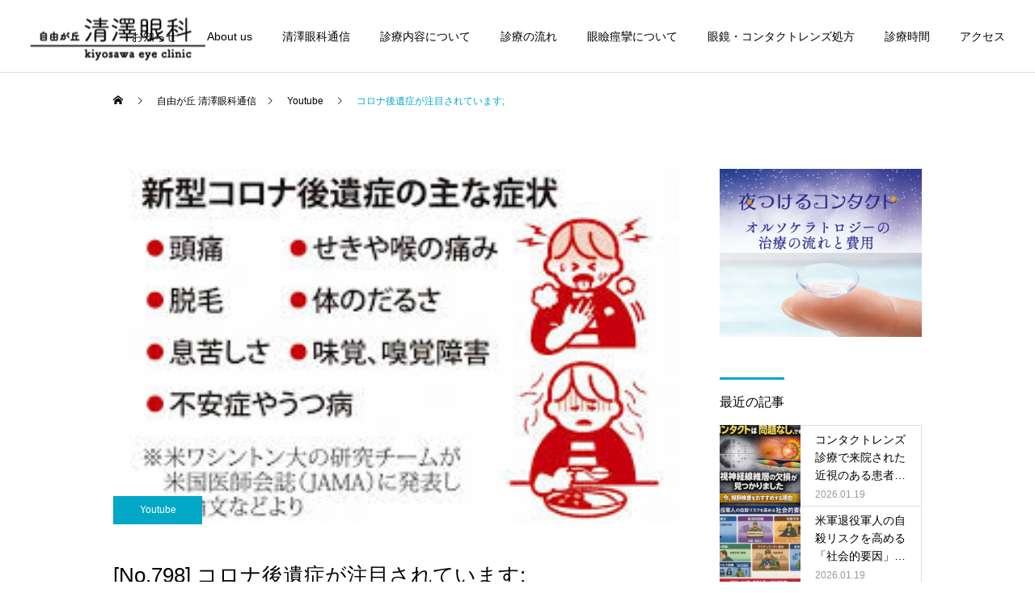

--- FILE ---
content_type: text/html; charset=UTF-8
request_url: https://jiyugaoka-kiyosawa-eyeclinic.com/youtube/5265/
body_size: 22169
content:
<!DOCTYPE html>
<html class="pc" lang="ja">
<head>
<!-- Global site tag (gtag.js) - Google Analytics -->
<script async src="https://www.googletagmanager.com/gtag/js?id=UA-210022356-1"></script>
<script>
  window.dataLayer = window.dataLayer || [];
  function gtag(){dataLayer.push(arguments);}
  gtag('js', new Date());

  gtag('config', 'UA-210022356-1');
</script>	
<meta charset="UTF-8">
<!--[if IE]><meta http-equiv="X-UA-Compatible" content="IE=edge"><![endif]-->
<meta name="viewport" content="width=device-width">
<title>コロナ後遺症が注目されています; | 自由が丘 清澤眼科</title>
<meta name="description" content="清澤のコメント：このところコロナ後遺症という言葉が注目されています。症状のほかにも、京都大学上野教授の研究でTリンパ球構成の変化なども注目されているようです。神奈川県の解説ページから抜粋してみます。">
<link rel="pingback" href="https://jiyugaoka-kiyosawa-eyeclinic.com/xmlrpc.php">
<link rel="shortcut icon" href="https://jiyugaoka-kiyosawa-eyeclinic.com/wp-content/uploads/2021/10/ファビコン.png">
<meta name='robots' content='max-image-preview:large' />
<link rel='dns-prefetch' href='//www.googletagmanager.com' />
<link rel="alternate" type="application/rss+xml" title="自由が丘 清澤眼科 &raquo; フィード" href="https://jiyugaoka-kiyosawa-eyeclinic.com/feed/" />
<link rel="alternate" type="application/rss+xml" title="自由が丘 清澤眼科 &raquo; コメントフィード" href="https://jiyugaoka-kiyosawa-eyeclinic.com/comments/feed/" />
<link rel="alternate" type="application/rss+xml" title="自由が丘 清澤眼科 &raquo; コロナ後遺症が注目されています; のコメントのフィード" href="https://jiyugaoka-kiyosawa-eyeclinic.com/youtube/5265/feed/" />
<link rel="alternate" title="oEmbed (JSON)" type="application/json+oembed" href="https://jiyugaoka-kiyosawa-eyeclinic.com/wp-json/oembed/1.0/embed?url=https%3A%2F%2Fjiyugaoka-kiyosawa-eyeclinic.com%2Fyoutube%2F5265%2F" />
<link rel="alternate" title="oEmbed (XML)" type="text/xml+oembed" href="https://jiyugaoka-kiyosawa-eyeclinic.com/wp-json/oembed/1.0/embed?url=https%3A%2F%2Fjiyugaoka-kiyosawa-eyeclinic.com%2Fyoutube%2F5265%2F&#038;format=xml" />
		<!-- This site uses the Google Analytics by MonsterInsights plugin v8.1.0 - Using Analytics tracking - https://www.monsterinsights.com/ -->
							<script src="//www.googletagmanager.com/gtag/js?id=G-PJMXKBE14X"  type="text/javascript" data-cfasync="false" async></script>
			<script type="text/javascript" data-cfasync="false">
				var mi_version = '8.1.0';
				var mi_track_user = true;
				var mi_no_track_reason = '';
				
								var disableStrs = [
										'ga-disable-G-PJMXKBE14X',
															'ga-disable-UA-210022356-1',
									];

				/* Function to detect opted out users */
				function __gtagTrackerIsOptedOut() {
					for ( var index = 0; index < disableStrs.length; index++ ) {
						if ( document.cookie.indexOf( disableStrs[ index ] + '=true' ) > -1 ) {
							return true;
						}
					}

					return false;
				}

				/* Disable tracking if the opt-out cookie exists. */
				if ( __gtagTrackerIsOptedOut() ) {
					for ( var index = 0; index < disableStrs.length; index++ ) {
						window[ disableStrs[ index ] ] = true;
					}
				}

				/* Opt-out function */
				function __gtagTrackerOptout() {
					for ( var index = 0; index < disableStrs.length; index++ ) {
						document.cookie = disableStrs[ index ] + '=true; expires=Thu, 31 Dec 2099 23:59:59 UTC; path=/';
						window[ disableStrs[ index ] ] = true;
					}
				}

				if ( 'undefined' === typeof gaOptout ) {
					function gaOptout() {
						__gtagTrackerOptout();
					}
				}
								window.dataLayer = window.dataLayer || [];

				window.MonsterInsightsDualTracker = {
					helpers: {},
					trackers: {},
				};
				if ( mi_track_user ) {
					function __gtagDataLayer() {
						dataLayer.push( arguments );
					}

					function __gtagTracker( type, name, parameters ) {
						if ( type === 'event' ) {
															parameters.send_to = monsterinsights_frontend.v4_id;
								var hookName = name;
								if ( typeof parameters[ 'event_category' ] !== 'undefined' ) {
									hookName = parameters[ 'event_category' ] + ':' + name;
								}

								if ( typeof MonsterInsightsDualTracker.trackers[ hookName ] !== 'undefined' ) {
									MonsterInsightsDualTracker.trackers[ hookName ]( parameters );
								} else {
									__gtagDataLayer( 'event', name, parameters );
								}
							
															parameters.send_to = monsterinsights_frontend.ua;
								__gtagDataLayer.apply( null, arguments );
													} else {
							__gtagDataLayer.apply( null, arguments );
						}
					}
					__gtagTracker( 'js', new Date() );
					__gtagTracker( 'set', {
						'developer_id.dZGIzZG' : true,
											} );
										__gtagTracker( 'config', 'G-PJMXKBE14X', {"forceSSL":"true","link_attribution":"true"} );
															__gtagTracker( 'config', 'UA-210022356-1', {"forceSSL":"true","link_attribution":"true"} );
										window.gtag = __gtagTracker;										(
						function () {
							/* https://developers.google.com/analytics/devguides/collection/analyticsjs/ */
							/* ga and __gaTracker compatibility shim. */
							var noopfn = function () {
								return null;
							};
							var newtracker = function () {
								return new Tracker();
							};
							var Tracker = function () {
								return null;
							};
							var p = Tracker.prototype;
							p.get = noopfn;
							p.set = noopfn;
							p.send = function (){
								var args = Array.prototype.slice.call(arguments);
								args.unshift( 'send' );
								__gaTracker.apply(null, args);
							};
							var __gaTracker = function () {
								var len = arguments.length;
								if ( len === 0 ) {
									return;
								}
								var f = arguments[len - 1];
								if ( typeof f !== 'object' || f === null || typeof f.hitCallback !== 'function' ) {
									if ( 'send' === arguments[0] ) {
										var hitConverted, hitObject = false, action;
										if ( 'event' === arguments[1] ) {
											if ( 'undefined' !== typeof arguments[3] ) {
												hitObject = {
													'eventAction': arguments[3],
													'eventCategory': arguments[2],
													'eventLabel': arguments[4],
													'value': arguments[5] ? arguments[5] : 1,
												}
											}
										}
										if ( 'pageview' === arguments[1] ) {
											if ( 'undefined' !== typeof arguments[2] ) {
												hitObject = {
													'eventAction': 'page_view',
													'page_path' : arguments[2],
												}
											}
										}
										if ( typeof arguments[2] === 'object' ) {
											hitObject = arguments[2];
										}
										if ( typeof arguments[5] === 'object' ) {
											Object.assign( hitObject, arguments[5] );
										}
										if ( 'undefined' !== typeof arguments[1].hitType ) {
											hitObject = arguments[1];
											if ( 'pageview' === hitObject.hitType ) {
												hitObject.eventAction = 'page_view';
											}
										}
										if ( hitObject ) {
											action = 'timing' === arguments[1].hitType ? 'timing_complete' : hitObject.eventAction;
											hitConverted = mapArgs( hitObject );
											__gtagTracker( 'event', action, hitConverted );
										}
									}
									return;
								}

								function mapArgs( args ) {
									var arg, hit = {};
									var gaMap = {
										'eventCategory': 'event_category',
										'eventAction': 'event_action',
										'eventLabel': 'event_label',
										'eventValue': 'event_value',
										'nonInteraction': 'non_interaction',
										'timingCategory': 'event_category',
										'timingVar': 'name',
										'timingValue': 'value',
										'timingLabel': 'event_label',
										'page' : 'page_path',
										'location' : 'page_location',
										'title' : 'page_title',
									};
									for ( arg in args ) {
																				if ( ! ( ! args.hasOwnProperty(arg) || ! gaMap.hasOwnProperty(arg) ) ) {
											hit[gaMap[arg]] = args[arg];
										} else {
											hit[arg] = args[arg];
										}
									}
									return hit;
								}

								try {
									f.hitCallback();
								} catch ( ex ) {
								}
							};
							__gaTracker.create = newtracker;
							__gaTracker.getByName = newtracker;
							__gaTracker.getAll = function () {
								return [];
							};
							__gaTracker.remove = noopfn;
							__gaTracker.loaded = true;
							window['__gaTracker'] = __gaTracker;
						}
					)();
									} else {
										console.log( "" );
					( function () {
							function __gtagTracker() {
								return null;
							}
							window['__gtagTracker'] = __gtagTracker;
							window['gtag'] = __gtagTracker;
					} )();
									}
			</script>
				<!-- / Google Analytics by MonsterInsights -->
		<style id='wp-img-auto-sizes-contain-inline-css' type='text/css'>
img:is([sizes=auto i],[sizes^="auto," i]){contain-intrinsic-size:3000px 1500px}
/*# sourceURL=wp-img-auto-sizes-contain-inline-css */
</style>
<link rel='stylesheet' id='style-css' href='https://jiyugaoka-kiyosawa-eyeclinic.com/wp-content/themes/cure_tcd082_child/style.css?ver=1.4' type='text/css' media='all' />
<style id='wp-block-library-inline-css' type='text/css'>
:root{--wp-block-synced-color:#7a00df;--wp-block-synced-color--rgb:122,0,223;--wp-bound-block-color:var(--wp-block-synced-color);--wp-editor-canvas-background:#ddd;--wp-admin-theme-color:#007cba;--wp-admin-theme-color--rgb:0,124,186;--wp-admin-theme-color-darker-10:#006ba1;--wp-admin-theme-color-darker-10--rgb:0,107,160.5;--wp-admin-theme-color-darker-20:#005a87;--wp-admin-theme-color-darker-20--rgb:0,90,135;--wp-admin-border-width-focus:2px}@media (min-resolution:192dpi){:root{--wp-admin-border-width-focus:1.5px}}.wp-element-button{cursor:pointer}:root .has-very-light-gray-background-color{background-color:#eee}:root .has-very-dark-gray-background-color{background-color:#313131}:root .has-very-light-gray-color{color:#eee}:root .has-very-dark-gray-color{color:#313131}:root .has-vivid-green-cyan-to-vivid-cyan-blue-gradient-background{background:linear-gradient(135deg,#00d084,#0693e3)}:root .has-purple-crush-gradient-background{background:linear-gradient(135deg,#34e2e4,#4721fb 50%,#ab1dfe)}:root .has-hazy-dawn-gradient-background{background:linear-gradient(135deg,#faaca8,#dad0ec)}:root .has-subdued-olive-gradient-background{background:linear-gradient(135deg,#fafae1,#67a671)}:root .has-atomic-cream-gradient-background{background:linear-gradient(135deg,#fdd79a,#004a59)}:root .has-nightshade-gradient-background{background:linear-gradient(135deg,#330968,#31cdcf)}:root .has-midnight-gradient-background{background:linear-gradient(135deg,#020381,#2874fc)}:root{--wp--preset--font-size--normal:16px;--wp--preset--font-size--huge:42px}.has-regular-font-size{font-size:1em}.has-larger-font-size{font-size:2.625em}.has-normal-font-size{font-size:var(--wp--preset--font-size--normal)}.has-huge-font-size{font-size:var(--wp--preset--font-size--huge)}.has-text-align-center{text-align:center}.has-text-align-left{text-align:left}.has-text-align-right{text-align:right}.has-fit-text{white-space:nowrap!important}#end-resizable-editor-section{display:none}.aligncenter{clear:both}.items-justified-left{justify-content:flex-start}.items-justified-center{justify-content:center}.items-justified-right{justify-content:flex-end}.items-justified-space-between{justify-content:space-between}.screen-reader-text{border:0;clip-path:inset(50%);height:1px;margin:-1px;overflow:hidden;padding:0;position:absolute;width:1px;word-wrap:normal!important}.screen-reader-text:focus{background-color:#ddd;clip-path:none;color:#444;display:block;font-size:1em;height:auto;left:5px;line-height:normal;padding:15px 23px 14px;text-decoration:none;top:5px;width:auto;z-index:100000}html :where(.has-border-color){border-style:solid}html :where([style*=border-top-color]){border-top-style:solid}html :where([style*=border-right-color]){border-right-style:solid}html :where([style*=border-bottom-color]){border-bottom-style:solid}html :where([style*=border-left-color]){border-left-style:solid}html :where([style*=border-width]){border-style:solid}html :where([style*=border-top-width]){border-top-style:solid}html :where([style*=border-right-width]){border-right-style:solid}html :where([style*=border-bottom-width]){border-bottom-style:solid}html :where([style*=border-left-width]){border-left-style:solid}html :where(img[class*=wp-image-]){height:auto;max-width:100%}:where(figure){margin:0 0 1em}html :where(.is-position-sticky){--wp-admin--admin-bar--position-offset:var(--wp-admin--admin-bar--height,0px)}@media screen and (max-width:600px){html :where(.is-position-sticky){--wp-admin--admin-bar--position-offset:0px}}

/*# sourceURL=wp-block-library-inline-css */
</style><style id='global-styles-inline-css' type='text/css'>
:root{--wp--preset--aspect-ratio--square: 1;--wp--preset--aspect-ratio--4-3: 4/3;--wp--preset--aspect-ratio--3-4: 3/4;--wp--preset--aspect-ratio--3-2: 3/2;--wp--preset--aspect-ratio--2-3: 2/3;--wp--preset--aspect-ratio--16-9: 16/9;--wp--preset--aspect-ratio--9-16: 9/16;--wp--preset--color--black: #000000;--wp--preset--color--cyan-bluish-gray: #abb8c3;--wp--preset--color--white: #ffffff;--wp--preset--color--pale-pink: #f78da7;--wp--preset--color--vivid-red: #cf2e2e;--wp--preset--color--luminous-vivid-orange: #ff6900;--wp--preset--color--luminous-vivid-amber: #fcb900;--wp--preset--color--light-green-cyan: #7bdcb5;--wp--preset--color--vivid-green-cyan: #00d084;--wp--preset--color--pale-cyan-blue: #8ed1fc;--wp--preset--color--vivid-cyan-blue: #0693e3;--wp--preset--color--vivid-purple: #9b51e0;--wp--preset--gradient--vivid-cyan-blue-to-vivid-purple: linear-gradient(135deg,rgb(6,147,227) 0%,rgb(155,81,224) 100%);--wp--preset--gradient--light-green-cyan-to-vivid-green-cyan: linear-gradient(135deg,rgb(122,220,180) 0%,rgb(0,208,130) 100%);--wp--preset--gradient--luminous-vivid-amber-to-luminous-vivid-orange: linear-gradient(135deg,rgb(252,185,0) 0%,rgb(255,105,0) 100%);--wp--preset--gradient--luminous-vivid-orange-to-vivid-red: linear-gradient(135deg,rgb(255,105,0) 0%,rgb(207,46,46) 100%);--wp--preset--gradient--very-light-gray-to-cyan-bluish-gray: linear-gradient(135deg,rgb(238,238,238) 0%,rgb(169,184,195) 100%);--wp--preset--gradient--cool-to-warm-spectrum: linear-gradient(135deg,rgb(74,234,220) 0%,rgb(151,120,209) 20%,rgb(207,42,186) 40%,rgb(238,44,130) 60%,rgb(251,105,98) 80%,rgb(254,248,76) 100%);--wp--preset--gradient--blush-light-purple: linear-gradient(135deg,rgb(255,206,236) 0%,rgb(152,150,240) 100%);--wp--preset--gradient--blush-bordeaux: linear-gradient(135deg,rgb(254,205,165) 0%,rgb(254,45,45) 50%,rgb(107,0,62) 100%);--wp--preset--gradient--luminous-dusk: linear-gradient(135deg,rgb(255,203,112) 0%,rgb(199,81,192) 50%,rgb(65,88,208) 100%);--wp--preset--gradient--pale-ocean: linear-gradient(135deg,rgb(255,245,203) 0%,rgb(182,227,212) 50%,rgb(51,167,181) 100%);--wp--preset--gradient--electric-grass: linear-gradient(135deg,rgb(202,248,128) 0%,rgb(113,206,126) 100%);--wp--preset--gradient--midnight: linear-gradient(135deg,rgb(2,3,129) 0%,rgb(40,116,252) 100%);--wp--preset--font-size--small: 13px;--wp--preset--font-size--medium: 20px;--wp--preset--font-size--large: 36px;--wp--preset--font-size--x-large: 42px;--wp--preset--spacing--20: 0.44rem;--wp--preset--spacing--30: 0.67rem;--wp--preset--spacing--40: 1rem;--wp--preset--spacing--50: 1.5rem;--wp--preset--spacing--60: 2.25rem;--wp--preset--spacing--70: 3.38rem;--wp--preset--spacing--80: 5.06rem;--wp--preset--shadow--natural: 6px 6px 9px rgba(0, 0, 0, 0.2);--wp--preset--shadow--deep: 12px 12px 50px rgba(0, 0, 0, 0.4);--wp--preset--shadow--sharp: 6px 6px 0px rgba(0, 0, 0, 0.2);--wp--preset--shadow--outlined: 6px 6px 0px -3px rgb(255, 255, 255), 6px 6px rgb(0, 0, 0);--wp--preset--shadow--crisp: 6px 6px 0px rgb(0, 0, 0);}:where(.is-layout-flex){gap: 0.5em;}:where(.is-layout-grid){gap: 0.5em;}body .is-layout-flex{display: flex;}.is-layout-flex{flex-wrap: wrap;align-items: center;}.is-layout-flex > :is(*, div){margin: 0;}body .is-layout-grid{display: grid;}.is-layout-grid > :is(*, div){margin: 0;}:where(.wp-block-columns.is-layout-flex){gap: 2em;}:where(.wp-block-columns.is-layout-grid){gap: 2em;}:where(.wp-block-post-template.is-layout-flex){gap: 1.25em;}:where(.wp-block-post-template.is-layout-grid){gap: 1.25em;}.has-black-color{color: var(--wp--preset--color--black) !important;}.has-cyan-bluish-gray-color{color: var(--wp--preset--color--cyan-bluish-gray) !important;}.has-white-color{color: var(--wp--preset--color--white) !important;}.has-pale-pink-color{color: var(--wp--preset--color--pale-pink) !important;}.has-vivid-red-color{color: var(--wp--preset--color--vivid-red) !important;}.has-luminous-vivid-orange-color{color: var(--wp--preset--color--luminous-vivid-orange) !important;}.has-luminous-vivid-amber-color{color: var(--wp--preset--color--luminous-vivid-amber) !important;}.has-light-green-cyan-color{color: var(--wp--preset--color--light-green-cyan) !important;}.has-vivid-green-cyan-color{color: var(--wp--preset--color--vivid-green-cyan) !important;}.has-pale-cyan-blue-color{color: var(--wp--preset--color--pale-cyan-blue) !important;}.has-vivid-cyan-blue-color{color: var(--wp--preset--color--vivid-cyan-blue) !important;}.has-vivid-purple-color{color: var(--wp--preset--color--vivid-purple) !important;}.has-black-background-color{background-color: var(--wp--preset--color--black) !important;}.has-cyan-bluish-gray-background-color{background-color: var(--wp--preset--color--cyan-bluish-gray) !important;}.has-white-background-color{background-color: var(--wp--preset--color--white) !important;}.has-pale-pink-background-color{background-color: var(--wp--preset--color--pale-pink) !important;}.has-vivid-red-background-color{background-color: var(--wp--preset--color--vivid-red) !important;}.has-luminous-vivid-orange-background-color{background-color: var(--wp--preset--color--luminous-vivid-orange) !important;}.has-luminous-vivid-amber-background-color{background-color: var(--wp--preset--color--luminous-vivid-amber) !important;}.has-light-green-cyan-background-color{background-color: var(--wp--preset--color--light-green-cyan) !important;}.has-vivid-green-cyan-background-color{background-color: var(--wp--preset--color--vivid-green-cyan) !important;}.has-pale-cyan-blue-background-color{background-color: var(--wp--preset--color--pale-cyan-blue) !important;}.has-vivid-cyan-blue-background-color{background-color: var(--wp--preset--color--vivid-cyan-blue) !important;}.has-vivid-purple-background-color{background-color: var(--wp--preset--color--vivid-purple) !important;}.has-black-border-color{border-color: var(--wp--preset--color--black) !important;}.has-cyan-bluish-gray-border-color{border-color: var(--wp--preset--color--cyan-bluish-gray) !important;}.has-white-border-color{border-color: var(--wp--preset--color--white) !important;}.has-pale-pink-border-color{border-color: var(--wp--preset--color--pale-pink) !important;}.has-vivid-red-border-color{border-color: var(--wp--preset--color--vivid-red) !important;}.has-luminous-vivid-orange-border-color{border-color: var(--wp--preset--color--luminous-vivid-orange) !important;}.has-luminous-vivid-amber-border-color{border-color: var(--wp--preset--color--luminous-vivid-amber) !important;}.has-light-green-cyan-border-color{border-color: var(--wp--preset--color--light-green-cyan) !important;}.has-vivid-green-cyan-border-color{border-color: var(--wp--preset--color--vivid-green-cyan) !important;}.has-pale-cyan-blue-border-color{border-color: var(--wp--preset--color--pale-cyan-blue) !important;}.has-vivid-cyan-blue-border-color{border-color: var(--wp--preset--color--vivid-cyan-blue) !important;}.has-vivid-purple-border-color{border-color: var(--wp--preset--color--vivid-purple) !important;}.has-vivid-cyan-blue-to-vivid-purple-gradient-background{background: var(--wp--preset--gradient--vivid-cyan-blue-to-vivid-purple) !important;}.has-light-green-cyan-to-vivid-green-cyan-gradient-background{background: var(--wp--preset--gradient--light-green-cyan-to-vivid-green-cyan) !important;}.has-luminous-vivid-amber-to-luminous-vivid-orange-gradient-background{background: var(--wp--preset--gradient--luminous-vivid-amber-to-luminous-vivid-orange) !important;}.has-luminous-vivid-orange-to-vivid-red-gradient-background{background: var(--wp--preset--gradient--luminous-vivid-orange-to-vivid-red) !important;}.has-very-light-gray-to-cyan-bluish-gray-gradient-background{background: var(--wp--preset--gradient--very-light-gray-to-cyan-bluish-gray) !important;}.has-cool-to-warm-spectrum-gradient-background{background: var(--wp--preset--gradient--cool-to-warm-spectrum) !important;}.has-blush-light-purple-gradient-background{background: var(--wp--preset--gradient--blush-light-purple) !important;}.has-blush-bordeaux-gradient-background{background: var(--wp--preset--gradient--blush-bordeaux) !important;}.has-luminous-dusk-gradient-background{background: var(--wp--preset--gradient--luminous-dusk) !important;}.has-pale-ocean-gradient-background{background: var(--wp--preset--gradient--pale-ocean) !important;}.has-electric-grass-gradient-background{background: var(--wp--preset--gradient--electric-grass) !important;}.has-midnight-gradient-background{background: var(--wp--preset--gradient--midnight) !important;}.has-small-font-size{font-size: var(--wp--preset--font-size--small) !important;}.has-medium-font-size{font-size: var(--wp--preset--font-size--medium) !important;}.has-large-font-size{font-size: var(--wp--preset--font-size--large) !important;}.has-x-large-font-size{font-size: var(--wp--preset--font-size--x-large) !important;}
/*# sourceURL=global-styles-inline-css */
</style>

<style id='classic-theme-styles-inline-css' type='text/css'>
/*! This file is auto-generated */
.wp-block-button__link{color:#fff;background-color:#32373c;border-radius:9999px;box-shadow:none;text-decoration:none;padding:calc(.667em + 2px) calc(1.333em + 2px);font-size:1.125em}.wp-block-file__button{background:#32373c;color:#fff;text-decoration:none}
/*# sourceURL=/wp-includes/css/classic-themes.min.css */
</style>
<link rel='stylesheet' id='parent-style-css' href='https://jiyugaoka-kiyosawa-eyeclinic.com/wp-content/themes/cure_tcd082/style.css?ver=6.9' type='text/css' media='all' />
<link rel='stylesheet' id='child-style-css' href='https://jiyugaoka-kiyosawa-eyeclinic.com/wp-content/themes/cure_tcd082_child/style.css?ver=6.9' type='text/css' media='all' />
<script type="text/javascript" src="https://jiyugaoka-kiyosawa-eyeclinic.com/wp-includes/js/jquery/jquery.min.js?ver=3.7.1" id="jquery-core-js"></script>
<script type="text/javascript" src="https://jiyugaoka-kiyosawa-eyeclinic.com/wp-includes/js/jquery/jquery-migrate.min.js?ver=3.4.1" id="jquery-migrate-js"></script>
<script type="text/javascript" id="monsterinsights-frontend-script-js-extra">
/* <![CDATA[ */
var monsterinsights_frontend = {"js_events_tracking":"true","download_extensions":"doc,pdf,ppt,zip,xls,docx,pptx,xlsx","inbound_paths":"[{\"path\":\"\\/go\\/\",\"label\":\"affiliate\"},{\"path\":\"\\/recommend\\/\",\"label\":\"affiliate\"}]","home_url":"https://jiyugaoka-kiyosawa-eyeclinic.com","hash_tracking":"false","ua":"UA-210022356-1","v4_id":"G-PJMXKBE14X"};
//# sourceURL=monsterinsights-frontend-script-js-extra
/* ]]> */
</script>
<script type="text/javascript" src="https://jiyugaoka-kiyosawa-eyeclinic.com/wp-content/plugins/google-analytics-for-wordpress/assets/js/frontend-gtag.min.js?ver=8.1.0" id="monsterinsights-frontend-script-js"></script>
<script type="text/javascript" src="https://jiyugaoka-kiyosawa-eyeclinic.com/wp-includes/js/wp-embed.min.js?ver=6.9" id="wp-embed-js" defer="defer" data-wp-strategy="defer"></script>

<!-- Google アナリティクス スニペット (Site Kit が追加) -->
<script type="text/javascript" src="https://www.googletagmanager.com/gtag/js?id=G-PJMXKBE14X" id="google_gtagjs-js" async></script>
<script type="text/javascript" id="google_gtagjs-js-after">
/* <![CDATA[ */
window.dataLayer = window.dataLayer || [];function gtag(){dataLayer.push(arguments);}
gtag("js", new Date());
gtag("set", "developer_id.dZTNiMT", true);
gtag("config", "G-PJMXKBE14X");
//# sourceURL=google_gtagjs-js-after
/* ]]> */
</script>

<!-- (ここまで) Google アナリティクス スニペット (Site Kit が追加) -->
<link rel="https://api.w.org/" href="https://jiyugaoka-kiyosawa-eyeclinic.com/wp-json/" /><link rel="alternate" title="JSON" type="application/json" href="https://jiyugaoka-kiyosawa-eyeclinic.com/wp-json/wp/v2/posts/5265" /><link rel="canonical" href="https://jiyugaoka-kiyosawa-eyeclinic.com/youtube/5265/" />
<link rel='shortlink' href='https://jiyugaoka-kiyosawa-eyeclinic.com/?p=5265' />
<meta name="generator" content="Site Kit by Google 1.75.0" />
<link rel="stylesheet" href="https://jiyugaoka-kiyosawa-eyeclinic.com/wp-content/themes/cure_tcd082/css/design-plus.css?ver=1.4">
<link rel="stylesheet" href="https://jiyugaoka-kiyosawa-eyeclinic.com/wp-content/themes/cure_tcd082/css/sns-botton.css?ver=1.4">
<link rel="stylesheet" media="screen and (max-width:1251px)" href="https://jiyugaoka-kiyosawa-eyeclinic.com/wp-content/themes/cure_tcd082/css/responsive.css?ver=1.4">
<link rel="stylesheet" media="screen and (max-width:1251px)" href="https://jiyugaoka-kiyosawa-eyeclinic.com/wp-content/themes/cure_tcd082/css/footer-bar.css?ver=1.4">

<script src="https://jiyugaoka-kiyosawa-eyeclinic.com/wp-content/themes/cure_tcd082/js/jquery.easing.1.4.js?ver=1.4"></script>
<script src="https://jiyugaoka-kiyosawa-eyeclinic.com/wp-content/themes/cure_tcd082/js/jscript.js?ver=1.4"></script>
<script src="https://jiyugaoka-kiyosawa-eyeclinic.com/wp-content/themes/cure_tcd082/js/comment.js?ver=1.4"></script>

<link rel="stylesheet" href="https://jiyugaoka-kiyosawa-eyeclinic.com/wp-content/themes/cure_tcd082/js/simplebar.css?ver=1.4">
<script src="https://jiyugaoka-kiyosawa-eyeclinic.com/wp-content/themes/cure_tcd082/js/simplebar.min.js?ver=1.4"></script>





<style type="text/css">

body, input, textarea { font-family: Arial, "Hiragino Sans", "ヒラギノ角ゴ ProN", "Hiragino Kaku Gothic ProN", "游ゴシック", YuGothic, "メイリオ", Meiryo, sans-serif; }

.rich_font, .p-vertical { font-family: Arial, "Hiragino Sans", "ヒラギノ角ゴ ProN", "Hiragino Kaku Gothic ProN", "游ゴシック", YuGothic, "メイリオ", Meiryo, sans-serif; font-weight:500; }

.rich_font_type1 { font-family: Arial, "Hiragino Kaku Gothic ProN", "ヒラギノ角ゴ ProN W3", "メイリオ", Meiryo, sans-serif; }
.rich_font_type2 { font-family: Arial, "Hiragino Sans", "ヒラギノ角ゴ ProN", "Hiragino Kaku Gothic ProN", "游ゴシック", YuGothic, "メイリオ", Meiryo, sans-serif; font-weight:500; }
.rich_font_type3 { font-family: "Times New Roman" , "游明朝" , "Yu Mincho" , "游明朝体" , "YuMincho" , "ヒラギノ明朝 Pro W3" , "Hiragino Mincho Pro" , "HiraMinProN-W3" , "HGS明朝E" , "ＭＳ Ｐ明朝" , "MS PMincho" , serif; font-weight:500; }

.post_content, #next_prev_post { font-family: "Times New Roman" , "游明朝" , "Yu Mincho" , "游明朝体" , "YuMincho" , "ヒラギノ明朝 Pro W3" , "Hiragino Mincho Pro" , "HiraMinProN-W3" , "HGS明朝E" , "ＭＳ Ｐ明朝" , "MS PMincho" , serif; }
.widget_headline { font-family: Arial, "Hiragino Sans", "ヒラギノ角ゴ ProN", "Hiragino Kaku Gothic ProN", "游ゴシック", YuGothic, "メイリオ", Meiryo, sans-serif; }

#header { background:#ffffff; }
body.home #header.active { background:#ffffff; }
#side_button a { background:#529eaa; }
#side_button a:hover { background:#37828e; }
body.home #header_logo .logo a, body.home #global_menu > ul > li > a { color:#383838; }
body.home #header_logo .logo a:hover, body.home #global_menu > ul > li > a:hover, #global_menu > ul > li.active > a, #global_menu > ul > li.active_button > a { color:#00a7ce !important; }
body.home #header.active #header_logo .logo a, #global_menu > ul > li > a, body.home #header.active #global_menu > ul > li > a { color:#000000; }
#global_menu ul ul a { color:#ffffff; background:#007997; }
#global_menu ul ul a:hover { background:#00a7ce; }
body.home #menu_button span { background:#383838; }
#menu_button span { background:#000; }
#menu_button:hover span { background:#00a7ce !important; }
#drawer_menu { background:#222222; }
#mobile_menu a, .mobile #lang_button a { color:#ffffff; background:#222222; border-bottom:1px solid #444444; }
#mobile_menu li li a { color:#ffffff; background:#333333; }
#mobile_menu a:hover, #drawer_menu .close_button:hover, #mobile_menu .child_menu_button:hover, .mobile #lang_button a:hover { color:#ffffff; background:#00a7ce; }
#mobile_menu li li a:hover { color:#ffffff; }
.megamenu_service_list { background:#007995; }
.megamenu_service_list .headline { font-size:16px; }
.megamenu_service_list .title { font-size:14px; }
.megamenu_blog_list { background:#007995; }
.megamenu_blog_list .title { font-size:14px; }
#footer_banner .title { font-size:18px; }
#footer .service_list, #footer .service_list a { color:#ffffff; }
#footer_contact .link_button a { color:#ffffff; background:#02a8c6; }
#footer_contact .link_button a:hover { color:#ffffff; background:#007a96; }
#footer_tel .tel_number .icon:before { color:#00a8c8; }
#footer_schedule { font-size:14px; border-color:#05aac9; }
#footer_schedule td { border-color:#05aac9; color:#00a8c8; }
.footer_info { font-size:16px; }
#return_top a:before { color:#ffffff; }
#return_top a { background:#007a94; }
#return_top a:hover { background:#006277; }
@media screen and (max-width:750px) {
  #footer_banner .title { font-size:12px; }
  .footer_info { font-size:14px; }
  #footer_schedule { font-size:11px; }
}

.author_profile a.avatar img, .animate_image img, .animate_background .image, #recipe_archive .blur_image {
  width:100%; height:auto;
  -webkit-transition: transform  0.75s ease;
  transition: transform  0.75s ease;
}
.author_profile a.avatar:hover img, .animate_image:hover img, .animate_background:hover .image, #recipe_archive a:hover .blur_image {
  -webkit-transform: scale(1.2);
  transform: scale(1.2);
}



a { color:#000; }

a:hover, #header_logo a:hover, #global_menu > ul > li.current-menu-item > a, .megamenu_blog_list a:hover .title, #footer a:hover, #footer_social_link li a:hover:before, #bread_crumb a:hover, #bread_crumb li.home a:hover:after, #bread_crumb, #bread_crumb li.last, #next_prev_post a:hover,
.megamenu_blog_slider a:hover , .megamenu_blog_slider .category a:hover, .megamenu_blog_slider_wrap .carousel_arrow:hover:before, .megamenu_menu_list .carousel_arrow:hover:before, .single_copy_title_url_btn:hover,
.p-dropdown__list li a:hover, .p-dropdown__title:hover, .p-dropdown__title:hover:after, .p-dropdown__title:hover:after, .p-dropdown__list li a:hover, .p-dropdown__list .child_menu_button:hover, .tcdw_search_box_widget .search_area .search_button:hover:before,
#index_news a .date, #index_news_slider a:hover .title, .tcd_category_list a:hover, .tcd_category_list .child_menu_button:hover, .styled_post_list1 a:hover .title,
#post_title_area .post_meta a:hover, #single_author_title_area .author_link li a:hover:before, .author_profile a:hover, .author_profile .author_link li a:hover:before, #post_meta_bottom a:hover, .cardlink_title a:hover, .comment a:hover, .comment_form_wrapper a:hover, #searchform .submit_button:hover:before
  { color: #00a7ce; }

#comment_tab li.active a, #submit_comment:hover, #cancel_comment_reply a:hover, #wp-calendar #prev a:hover, #wp-calendar #next a:hover, #wp-calendar td a:hover,
#post_pagination p, #post_pagination a:hover, #p_readmore .button:hover, .page_navi a:hover, .page_navi span.current, #post_pagination a:hover,.c-pw__btn:hover, #post_pagination a:hover, #comment_tab li a:hover,
.post_slider_widget .slick-dots button:hover::before, .post_slider_widget .slick-dots .slick-active button::before
  { background-color: #00a7ce; }

.widget_headline, #comment_textarea textarea:focus, .c-pw__box-input:focus, .page_navi a:hover, .page_navi span.current, #post_pagination p, #post_pagination a:hover
  { border-color: #00a7ce; }

.post_content a { color:#000000; }
.post_content a:hover { color:#00a7ce; }
.cat_id_23 a { color:#ffffff !important; background:#02a8c6 !important; }
.cat_id_23 a:hover { color:#ffffff !important; background:#007a96 !important; }
.cat_id_11 a { color:#ffffff !important; background:#02a8c6 !important; }
.cat_id_11 a:hover { color:#ffffff !important; background:#007a96 !important; }
.cat_id_16 a { color:#ffffff !important; background:#02a8c6 !important; }
.cat_id_16 a:hover { color:#ffffff !important; background:#007a96 !important; }
.cat_id_14 a { color:#ffffff !important; background:#02a8c6 !important; }
.cat_id_14 a:hover { color:#ffffff !important; background:#007a96 !important; }
.cat_id_2 a { color:#ffffff !important; background:#02a8c6 !important; }
.cat_id_2 a:hover { color:#ffffff !important; background:#007a96 !important; }
.cat_id_27 a { color:#ffffff !important; background:#02a8c6 !important; }
.cat_id_27 a:hover { color:#ffffff !important; background:#007a96 !important; }
.cat_id_36 a { color:#ffffff !important; background:#02a8c6 !important; }
.cat_id_36 a:hover { color:#ffffff !important; background:#007a96 !important; }
.cat_id_22 a { color:#ffffff !important; background:#02a8c6 !important; }
.cat_id_22 a:hover { color:#ffffff !important; background:#007a96 !important; }
.cat_id_29 a { color:#ffffff !important; background:#02a8c6 !important; }
.cat_id_29 a:hover { color:#ffffff !important; background:#007a96 !important; }
.cat_id_30 a { color:#ffffff !important; background:#02a8c6 !important; }
.cat_id_30 a:hover { color:#ffffff !important; background:#007a96 !important; }
.cat_id_20 a { color:#ffffff !important; background:#02a8c6 !important; }
.cat_id_20 a:hover { color:#ffffff !important; background:#007a96 !important; }
.cat_id_3 a { color:#ffffff !important; background:#02a8c6 !important; }
.cat_id_3 a:hover { color:#ffffff !important; background:#007a96 !important; }
.cat_id_15 a { color:#ffffff !important; background:#02a8c6 !important; }
.cat_id_15 a:hover { color:#ffffff !important; background:#007a96 !important; }
.cat_id_1 a { color:#ffffff !important; background:#02a8c6 !important; }
.cat_id_1 a:hover { color:#ffffff !important; background:#007a96 !important; }
.cat_id_26 a { color:#ffffff !important; background:#02a8c6 !important; }
.cat_id_26 a:hover { color:#ffffff !important; background:#007a96 !important; }
.cat_id_5 a { color:#ffffff !important; background:#02a8c6 !important; }
.cat_id_5 a:hover { color:#ffffff !important; background:#007a96 !important; }
.cat_id_28 a { color:#ffffff !important; background:#02a8c6 !important; }
.cat_id_28 a:hover { color:#ffffff !important; background:#007a96 !important; }
.cat_id_4 a { color:#ffffff !important; background:#02a8c6 !important; }
.cat_id_4 a:hover { color:#ffffff !important; background:#007a96 !important; }
.cat_id_21 a { color:#ffffff !important; background:#02a8c6 !important; }
.cat_id_21 a:hover { color:#ffffff !important; background:#007a96 !important; }
.cat_id_19 a { color:#ffffff !important; background:#02a8c6 !important; }
.cat_id_19 a:hover { color:#ffffff !important; background:#007a96 !important; }
.cat_id_25 a { color:#ffffff !important; background:#02a8c6 !important; }
.cat_id_25 a:hover { color:#ffffff !important; background:#007a96 !important; }
.cat_id_10 a { color:#ffffff !important; background:#02a8c6 !important; }
.cat_id_10 a:hover { color:#ffffff !important; background:#007a96 !important; }
.cat_id_7 a { color:#ffffff !important; background:#02a8c6 !important; }
.cat_id_7 a:hover { color:#ffffff !important; background:#007a96 !important; }
.cat_id_12 a { color:#ffffff !important; background:#02a8c6 !important; }
.cat_id_12 a:hover { color:#ffffff !important; background:#007a96 !important; }
.cat_id_8 a { color:#ffffff !important; background:#02a8c6 !important; }
.cat_id_8 a:hover { color:#ffffff !important; background:#007a96 !important; }
.cat_id_17 a { color:#ffffff !important; background:#02a8c6 !important; }
.cat_id_17 a:hover { color:#ffffff !important; background:#007a96 !important; }
.cat_id_18 a { color:#ffffff !important; background:#02a8c6 !important; }
.cat_id_18 a:hover { color:#ffffff !important; background:#007a96 !important; }
.cat_id_9 a { color:#ffffff !important; background:#02a8c6 !important; }
.cat_id_9 a:hover { color:#ffffff !important; background:#007a96 !important; }
.styled_h2 {
  font-size:22px !important; text-align:left; color:#000000;   border-top:1px solid #222222;
  border-bottom:1px solid #222222;
  border-left:0px solid #222222;
  border-right:0px solid #222222;
  padding:30px 0px 30px 0px !important;
  margin:0px 0px 30px !important;
}
.styled_h3 {
  font-size:20px !important; text-align:left; color:#000000;   border-top:2px solid #222222;
  border-bottom:1px solid #dddddd;
  border-left:0px solid #dddddd;
  border-right:0px solid #dddddd;
  padding:30px 0px 30px 20px !important;
  margin:0px 0px 30px !important;
}
.styled_h4 {
  font-size:18px !important; text-align:left; color:#000000;   border-top:0px solid #dddddd;
  border-bottom:0px solid #dddddd;
  border-left:2px solid #222222;
  border-right:0px solid #dddddd;
  padding:10px 0px 10px 15px !important;
  margin:0px 0px 30px !important;
}
.styled_h5 {
  font-size:16px !important; text-align:left; color:#000000;   border-top:0px solid #dddddd;
  border-bottom:0px solid #dddddd;
  border-left:0px solid #dddddd;
  border-right:0px solid #dddddd;
  padding:15px 15px 15px 15px !important;
  margin:0px 0px 30px !important;
}
.q_custom_button1 { background: #535353; color: #ffffff !important; border-color: #535353 !important; }
.q_custom_button1:hover, .q_custom_button1:focus { background: #7d7d7d; color: #ffffff !important; border-color: #7d7d7d !important; }
.q_custom_button2 { background: #535353; color: #ffffff !important; border-color: #535353 !important; }
.q_custom_button2:hover, .q_custom_button2:focus { background: #7d7d7d; color: #ffffff !important; border-color: #7d7d7d !important; }
.q_custom_button3 { background: #535353; color: #ffffff !important; border-color: #535353 !important; }
.q_custom_button3:hover, .q_custom_button3:focus { background: #7d7d7d; color: #ffffff !important; border-color: #7d7d7d !important; }
.speech_balloon_left1 .speach_balloon_text { background-color: #ffdfdf; border-color: #ffdfdf; color: #000000 }
.speech_balloon_left1 .speach_balloon_text::before { border-right-color: #ffdfdf }
.speech_balloon_left1 .speach_balloon_text::after { border-right-color: #ffdfdf }
.speech_balloon_left2 .speach_balloon_text { background-color: #ffffff; border-color: #ff5353; color: #000000 }
.speech_balloon_left2 .speach_balloon_text::before { border-right-color: #ff5353 }
.speech_balloon_left2 .speach_balloon_text::after { border-right-color: #ffffff }
.speech_balloon_right1 .speach_balloon_text { background-color: #ccf4ff; border-color: #ccf4ff; color: #000000 }
.speech_balloon_right1 .speach_balloon_text::before { border-left-color: #ccf4ff }
.speech_balloon_right1 .speach_balloon_text::after { border-left-color: #ccf4ff }
.speech_balloon_right2 .speach_balloon_text { background-color: #ffffff; border-color: #0789b5; color: #000000 }
.speech_balloon_right2 .speach_balloon_text::before { border-left-color: #0789b5 }
.speech_balloon_right2 .speach_balloon_text::after { border-left-color: #ffffff }
.qt_google_map .pb_googlemap_custom-overlay-inner { background:#000000; color:#ffffff; }
.qt_google_map .pb_googlemap_custom-overlay-inner::after { border-color:#000000 transparent transparent transparent; }
</style>

<style id="current-page-style" type="text/css">
#post_title_area .title { font-size:26px; }
#article .post_content { font-size:16px; }
#related_post .headline { font-size:18px; border-color:#00a7ce; }
#comments .headline { font-size:18px; border-color:#00a7ce; }
@media screen and (max-width:750px) {
  #post_title_area .title { font-size:18px; }
  #article .post_content { font-size:14px; }
  #related_post .headline { font-size:15px; }
  #comments .headline { font-size:16px; }
}
#site_loader_overlay.active #site_loader_animation {
  opacity:0;
  -webkit-transition: all 1.0s cubic-bezier(0.22, 1, 0.36, 1) 0s; transition: all 1.0s cubic-bezier(0.22, 1, 0.36, 1) 0s;
}
</style>

<script type="text/javascript">
jQuery(document).ready(function($){

  $('.megamenu_blog_slider').slick({
    infinite: true,
    dots: false,
    arrows: false,
    slidesToShow: 4,
    slidesToScroll: 1,
    swipeToSlide: true,
    touchThreshold: 20,
    adaptiveHeight: false,
    pauseOnHover: true,
    autoplay: false,
    fade: false,
    easing: 'easeOutExpo',
    speed: 700,
    autoplaySpeed: 5000
  });
  $('.megamenu_blog_list .prev_item').on('click', function() {
    $(this).closest('.megamenu_blog_list').find('.megamenu_blog_slider').slick('slickPrev');
  });
  $('.megamenu_blog_list .next_item').on('click', function() {
    $(this).closest('.megamenu_blog_list').find('.megamenu_blog_slider').slick('slickNext');
  });

});
</script>
<script type="text/javascript">
jQuery(document).ready(function($){
  var side_button_width = $("#side_button").width();
  $("#side_button").css('width',side_button_width + 'px').css('left','calc(100% - 60px)').css('opacity','1');
  $("#side_button").hover(function(){
     $(this).css('left','calc(100% - ' + side_button_width + 'px)');
  }, function(){
     $(this).css('left','calc(100% - 60px)');
  });

  var side_button_height = $("#side_button").height();
  var header_message_height = $('#header_message').innerHeight();
  if ($('#header_message').css('display') == 'none') {
    var header_message_height = '';
  }
  var winW = $(window).width();
  if( winW > 1251 ){
    $("#side_button").css('top', header_message_height + 149 + 'px');
  } else {
    $("#side_button").css('top', header_message_height + 157 + 'px');
  }
  $(window).on('resize', function(){
    var winW = $(window).width();
    if( winW > 1251 ){
      $("#side_button").css('top', header_message_height + 149 + 'px');
    } else {
      $("#side_button").css('top', header_message_height + 157 + 'px');
    }
  });
  var side_button_position = $('#side_button').offset();
  $(window).scroll(function () {
    if($(window).scrollTop() > side_button_position.top - 150) {
      $("#side_button").addClass('fixed');
    } else {
      $("#side_button").removeClass('fixed');
    }
  });

});
</script>
		<style type="text/css" id="wp-custom-css">
			/*TOP メルマガフォーム*/
.br-sp {
  display: none;
}
.melmaga{
	text-align:center;
	max-width:820px;
	margin:1em auto;
	padding:1em .5em 4em;
}
.melmaga h4{
	margin-bottom:1em!important;
}
.melmaga p{
	font-size:1.1em;
	line-height:1.8;
	margin-top:1em;
	margin-bottom:1.5em;
}
.melmaga table{
	max-width:450px;
	margin:.5em auto;
	padding:.5em;
}
.melmaga td{
	height:40px!important
}
.melmaga .input_text{
	padding:.5em!important;
}
.melmaga .form_button{
	color: #ffffff;
  background: #00a8ca;
	border:none;
	padding:.5em 1em;
	font-size:1.2em;
}
.melmaga .form_button:hover{
	background: #007a94;
}

.melmaga .fnt_L{
	font-size:38px;
}

@media screen and (max-width: 750px){
	.br-pc {
  display: none;
}
	.br-sp {
  display: inline-block;
}
	.melmaga{
		padding:1em 1em .4em;
		margin-bottom:2em;
	}
	.melmaga .form_button{
		font-size:1em;
	}
 .melmaga .fnt_L{
	font-size:20px;
}

}		</style>
		<link rel='stylesheet' id='slick-style-css' href='https://jiyugaoka-kiyosawa-eyeclinic.com/wp-content/themes/cure_tcd082/js/slick.css?ver=1.0.0' type='text/css' media='all' />
</head>
<body id="body" class="wp-singular post-template-default single single-post postid-5265 single-format-standard wp-theme-cure_tcd082 wp-child-theme-cure_tcd082_child layout_type1">


<div id="container">

 
 <header id="header">
    <div id="header_logo">
   <div class="logo">
 <a href="https://jiyugaoka-kiyosawa-eyeclinic.com/" title="自由が丘 清澤眼科">
    <img class="pc_logo_image " src="https://jiyugaoka-kiyosawa-eyeclinic.com/wp-content/uploads/2021/10/kiyorogo01.png?1768796618" alt="自由が丘 清澤眼科" title="自由が丘 清澤眼科" width="218" height="61" />
        <img class="mobile_logo_image " src="https://jiyugaoka-kiyosawa-eyeclinic.com/wp-content/uploads/2021/10/kiyorogo01.png?1768796618" alt="自由が丘 清澤眼科" title="自由が丘 清澤眼科" width="218" height="61" />
     </a>
</div>

  </div>
      <a id="menu_button" href="#"><span></span><span></span><span></span></a>
  <nav id="global_menu">
   <ul id="menu-%e3%82%b5%e3%83%b3%e3%83%97%e3%83%ab%e3%83%a1%e3%83%8b%e3%83%a5%e3%83%bc" class="menu"><li id="menu-item-139" class="menu-item menu-item-type-custom menu-item-object-custom menu-item-139 "><a href="https://jiyugaoka-kiyosawa-eyeclinic.com/news">お知らせ</a></li>
<li id="menu-item-2104" class="menu-item menu-item-type-post_type menu-item-object-page menu-item-2104 "><a href="https://jiyugaoka-kiyosawa-eyeclinic.com/about/">About us</a></li>
<li id="menu-item-35" class="menu-item menu-item-type-custom menu-item-object-custom menu-item-35 "><a href="https://jiyugaoka-kiyosawa-eyeclinic.com/blog" class="megamenu_button" data-megamenu="js-megamenu35">清澤眼科通信</a></li>
<li id="menu-item-2105" class="menu-item menu-item-type-post_type menu-item-object-page menu-item-2105 "><a href="https://jiyugaoka-kiyosawa-eyeclinic.com/detail/">診療内容について</a></li>
<li id="menu-item-1223" class="menu-item menu-item-type-post_type menu-item-object-page menu-item-1223 "><a href="https://jiyugaoka-kiyosawa-eyeclinic.com/flow/">診療の流れ</a></li>
<li id="menu-item-2486" class="menu-item menu-item-type-custom menu-item-object-custom menu-item-2486 "><a href="https://jiyugaoka-kiyosawa-eyeclinic.com/category/gankenkeiren/">眼瞼痙攣について</a></li>
<li id="menu-item-2654" class="menu-item menu-item-type-custom menu-item-object-custom menu-item-2654 "><a href="https://jiyugaoka-kiyosawa-eyeclinic.com/contact-lens/">眼鏡・コンタクトレンズ処方</a></li>
<li id="menu-item-65" class="menu-item menu-item-type-post_type menu-item-object-page menu-item-65 "><a href="https://jiyugaoka-kiyosawa-eyeclinic.com/information/">診療時間</a></li>
<li id="menu-item-2713" class="menu-item menu-item-type-post_type menu-item-object-page menu-item-2713 "><a href="https://jiyugaoka-kiyosawa-eyeclinic.com/accessmap/">アクセス</a></li>
</ul>  </nav>
  <div class="megamenu_blog_list" id="js-megamenu35">
 <div class="megamenu_blog_list_inner clearfix">
    <div class="megamenu_blog_slider_wrap">
   <div class="megamenu_blog_slider">
        <article class="item">
          <p class="category cat_id_12"><a href="https://jiyugaoka-kiyosawa-eyeclinic.com/category/%e8%87%aa%e7%94%b1%e3%81%8c%e4%b8%98-%e6%b8%85%e6%be%a4%e7%9c%bc%e7%a7%91%e3%81%ab%e3%81%a4%e3%81%84%e3%81%a6/">自由が丘 清澤眼科について</a></p>
     <a class="image_link animate_background" href="https://jiyugaoka-kiyosawa-eyeclinic.com/%e8%87%aa%e7%94%b1%e3%81%8c%e4%b8%98-%e6%b8%85%e6%be%a4%e7%9c%bc%e7%a7%91%e3%81%ab%e3%81%a4%e3%81%84%e3%81%a6/29642/">
      <div class="image_wrap">
       <div class="image" style="background:url(https://jiyugaoka-kiyosawa-eyeclinic.com/wp-content/uploads/2026/01/キャプチャ-16-400x280.png) no-repeat center center; background-size:cover;"></div>
      </div>
      <div class="title_area">
       <h4 class="title"><span>自由が丘清澤眼科　最近の話題　(長版)　102号；1月19日（ 月曜日）</span></h4>
      </div>
     </a>
    </article>
        <article class="item">
          <p class="category cat_id_12"><a href="https://jiyugaoka-kiyosawa-eyeclinic.com/category/%e8%87%aa%e7%94%b1%e3%81%8c%e4%b8%98-%e6%b8%85%e6%be%a4%e7%9c%bc%e7%a7%91%e3%81%ab%e3%81%a4%e3%81%84%e3%81%a6/">自由が丘 清澤眼科について</a></p>
     <a class="image_link animate_background" href="https://jiyugaoka-kiyosawa-eyeclinic.com/%e8%87%aa%e7%94%b1%e3%81%8c%e4%b8%98-%e6%b8%85%e6%be%a4%e7%9c%bc%e7%a7%91%e3%81%ab%e3%81%a4%e3%81%84%e3%81%a6/29802/">
      <div class="image_wrap">
       <div class="image" style="background:url(https://jiyugaoka-kiyosawa-eyeclinic.com/wp-content/uploads/2026/01/スクリーンショット-2026-01-19-103917-400x280.png) no-repeat center center; background-size:cover;"></div>
      </div>
      <div class="title_area">
       <h4 class="title"><span>自由が丘 清澤眼科 清澤眼科通信 メールマガジン　101号  2026.1.14</span></h4>
      </div>
     </a>
    </article>
        <article class="item">
          <p class="category cat_id_7"><a href="https://jiyugaoka-kiyosawa-eyeclinic.com/category/ryokunaisho/">緑内障</a></p>
     <a class="image_link animate_background" href="https://jiyugaoka-kiyosawa-eyeclinic.com/ryokunaisho/29818/">
      <div class="image_wrap">
       <div class="image" style="background:url(https://jiyugaoka-kiyosawa-eyeclinic.com/wp-content/uploads/2026/01/スクリーンショット-2026-01-19-120650-400x280.png) no-repeat center center; background-size:cover;"></div>
      </div>
      <div class="title_area">
       <h4 class="title"><span>コンタクトレンズ診療で来院された近視のある患者さんに向けて、視神経繊維層の欠損を理由に視野検査を勧める状況を説明します</span></h4>
      </div>
     </a>
    </article>
        <article class="item">
          <p class="category cat_id_20"><a href="https://jiyugaoka-kiyosawa-eyeclinic.com/category/shinkei/zenshinbyoutome/">全身病と眼</a></p>
     <a class="image_link animate_background" href="https://jiyugaoka-kiyosawa-eyeclinic.com/shinkei/zenshinbyoutome/29797/">
      <div class="image_wrap">
       <div class="image" style="background:url(https://jiyugaoka-kiyosawa-eyeclinic.com/wp-content/uploads/2026/01/スクリーンショット-2026-01-19-093333-400x280.png) no-repeat center center; background-size:cover;"></div>
      </div>
      <div class="title_area">
       <h4 class="title"><span>米軍退役軍人の自殺リスクを高める「社会的要因」とは何か  ― 目の前の症状だけでは見えない背景 ―</span></h4>
      </div>
     </a>
    </article>
        <article class="item">
          <p class="category cat_id_25"><a href="https://jiyugaoka-kiyosawa-eyeclinic.com/category/tounyo-karei/">糖尿病網膜症・加齢黄斑変性・網膜疾患</a></p>
     <a class="image_link animate_background" href="https://jiyugaoka-kiyosawa-eyeclinic.com/tounyo-karei/29792/">
      <div class="image_wrap">
       <div class="image" style="background:url(https://jiyugaoka-kiyosawa-eyeclinic.com/wp-content/uploads/2026/01/キャプチャ-18-400x280.png) no-repeat center center; background-size:cover;"></div>
      </div>
      <div class="title_area">
       <h4 class="title"><span>WHOが初めて示した「肥満治療薬GLP-1」指針とは― 肥満は“意志の問題”ではなく、治療すべき慢性疾患へ ―</span></h4>
      </div>
     </a>
    </article>
        <article class="item">
          <p class="category cat_id_21"><a href="https://jiyugaoka-kiyosawa-eyeclinic.com/category/syakaikeizai/">社会・経済</a></p>
     <a class="image_link animate_background" href="https://jiyugaoka-kiyosawa-eyeclinic.com/syakaikeizai/29788/">
      <div class="image_wrap">
       <div class="image" style="background:url(https://jiyugaoka-kiyosawa-eyeclinic.com/wp-content/uploads/2026/01/スクリーンショット-2026-01-19-110040-400x280.png) no-repeat center center; background-size:cover;"></div>
      </div>
      <div class="title_area">
       <h4 class="title"><span>銀が「蒸発」するとは何か？― トランプ「232条」と“ドンロー主義”で読み解く、金銀高・株高の一本線 ―</span></h4>
      </div>
     </a>
    </article>
        <article class="item">
          <p class="category cat_id_21"><a href="https://jiyugaoka-kiyosawa-eyeclinic.com/category/syakaikeizai/">社会・経済</a></p>
     <a class="image_link animate_background" href="https://jiyugaoka-kiyosawa-eyeclinic.com/syakaikeizai/29783/">
      <div class="image_wrap">
       <div class="image" style="background:url(https://jiyugaoka-kiyosawa-eyeclinic.com/wp-content/uploads/2026/01/スクリーンショット-2026-01-19-111748-400x280.png) no-repeat center center; background-size:cover;"></div>
      </div>
      <div class="title_area">
       <h4 class="title"><span>ウクライナ戦争は終わるのか、金はどこまで上がるのか――動画要旨紹介</span></h4>
      </div>
     </a>
    </article>
        <article class="item">
          <p class="category cat_id_2"><a href="https://jiyugaoka-kiyosawa-eyeclinic.com/category/dryeye/">ドライアイ</a></p>
     <a class="image_link animate_background" href="https://jiyugaoka-kiyosawa-eyeclinic.com/dryeye/29778/">
      <div class="image_wrap">
       <div class="image" style="background:url(https://jiyugaoka-kiyosawa-eyeclinic.com/wp-content/uploads/2026/01/キャプチャ-17-400x280.png) no-repeat center center; background-size:cover;"></div>
      </div>
      <div class="title_area">
       <h4 class="title"><span>近視矯正手術とドライアイ ― 米軍退役時健診の現場から見えてくる長期的影響 ―</span></h4>
      </div>
     </a>
    </article>
        <article class="item">
          <p class="category cat_id_16"><a href="https://jiyugaoka-kiyosawa-eyeclinic.com/category/wadai/">ご近所の話題</a></p>
     <a class="image_link animate_background" href="https://jiyugaoka-kiyosawa-eyeclinic.com/wadai/29765/">
      <div class="image_wrap">
       <div class="image" style="background:url(https://jiyugaoka-kiyosawa-eyeclinic.com/wp-content/uploads/2026/01/IMG_6011-400x280.jpg) no-repeat center center; background-size:cover;"></div>
      </div>
      <div class="title_area">
       <h4 class="title"><span>くちなしの葉を高円寺緑道公園で見ました</span></h4>
      </div>
     </a>
    </article>
       </div><!-- END .megamenu_blog_slider -->
     </div><!-- END .megamenu_blog_slider_wrap -->
    <div class="carousel_arrow next_item"></div>
  <div class="carousel_arrow prev_item"></div>
   </div>
</div>
   </header>

  <div id="side_button" class="right">
   </div>
 
 <div id="bread_crumb" style="width:1000px;">
 <ul class="clearfix" itemscope itemtype="http://schema.org/BreadcrumbList">
 <li itemprop="itemListElement" itemscope itemtype="http://schema.org/ListItem" class="home"><a itemprop="item" href="https://jiyugaoka-kiyosawa-eyeclinic.com/"><span itemprop="name">ホーム</span></a><meta itemprop="position" content="1"></li>
 <li itemprop="itemListElement" itemscope itemtype="http://schema.org/ListItem"><a itemprop="item" href="https://jiyugaoka-kiyosawa-eyeclinic.com/blog/"><span itemprop="name">自由が丘 清澤眼科通信</span></a><meta itemprop="position" content="2"></li>
  <li class="category" itemprop="itemListElement" itemscope itemtype="http://schema.org/ListItem">
    <a itemprop="item" href="https://jiyugaoka-kiyosawa-eyeclinic.com/category/youtube/"><span itemprop="name">Youtube</span></a>
    <meta itemprop="position" content="3">
 </li>
  <li class="last" itemprop="itemListElement" itemscope itemtype="http://schema.org/ListItem"><span itemprop="name">コロナ後遺症が注目されています;</span><meta itemprop="position" content="4"></li>
 </ul>
</div>
<div id="main_contents" class="clearfix">

 <div id="main_col">

  
  <article id="article">

   
      <div id="post_title_area">
        <div class="image" style="background:url(https://jiyugaoka-kiyosawa-eyeclinic.com/wp-content/uploads/2022/08/images-5.jpg) no-repeat center center; background-size:cover;"></div>
            <p class="category cat_id_23"><a href="https://jiyugaoka-kiyosawa-eyeclinic.com/category/youtube/">Youtube</a></p>
        <h1 class="title rich_font_type2 entry-title">[No.798] コロナ後遺症が注目されています;</h1>
        <p class="date"><time class="entry-date updated" datetime="2022-08-10T19:39:17+09:00">2022.08.10</time></p>
       </div>

      <div class="single_share clearfix" id="single_share_top">
    <div class="share-type1 share-top">
 
	<div class="sns mt10">
		<ul class="type1 clearfix">
			<li class="twitter">
				<a href="http://twitter.com/share?text=%E3%82%B3%E3%83%AD%E3%83%8A%E5%BE%8C%E9%81%BA%E7%97%87%E3%81%8C%E6%B3%A8%E7%9B%AE%E3%81%95%E3%82%8C%E3%81%A6%E3%81%84%E3%81%BE%E3%81%99%3B&url=https%3A%2F%2Fjiyugaoka-kiyosawa-eyeclinic.com%2Fyoutube%2F5265%2F&via=&tw_p=tweetbutton&related=" onclick="javascript:window.open(this.href, '', 'menubar=no,toolbar=no,resizable=yes,scrollbars=yes,height=400,width=600');return false;"><i class="icon-twitter"></i><span class="ttl">Tweet</span><span class="share-count"></span></a>
			</li>
			<li class="facebook">
				<a href="//www.facebook.com/sharer/sharer.php?u=https://jiyugaoka-kiyosawa-eyeclinic.com/youtube/5265/&amp;t=%E3%82%B3%E3%83%AD%E3%83%8A%E5%BE%8C%E9%81%BA%E7%97%87%E3%81%8C%E6%B3%A8%E7%9B%AE%E3%81%95%E3%82%8C%E3%81%A6%E3%81%84%E3%81%BE%E3%81%99%3B" class="facebook-btn-icon-link" target="blank" rel="nofollow"><i class="icon-facebook"></i><span class="ttl">Share</span><span class="share-count"></span></a>
			</li>
			<li class="hatebu">
				<a href="http://b.hatena.ne.jp/add?mode=confirm&url=https%3A%2F%2Fjiyugaoka-kiyosawa-eyeclinic.com%2Fyoutube%2F5265%2F" onclick="javascript:window.open(this.href, '', 'menubar=no,toolbar=no,resizable=yes,scrollbars=yes,height=400,width=510');return false;" ><i class="icon-hatebu"></i><span class="ttl">Hatena</span><span class="share-count"></span></a>
			</li>
			<li class="pocket">
				<a href="http://getpocket.com/edit?url=https%3A%2F%2Fjiyugaoka-kiyosawa-eyeclinic.com%2Fyoutube%2F5265%2F&title=%E3%82%B3%E3%83%AD%E3%83%8A%E5%BE%8C%E9%81%BA%E7%97%87%E3%81%8C%E6%B3%A8%E7%9B%AE%E3%81%95%E3%82%8C%E3%81%A6%E3%81%84%E3%81%BE%E3%81%99%3B" target="blank"><i class="icon-pocket"></i><span class="ttl">Pocket</span><span class="share-count"></span></a>
			</li>
			<li class="rss">
				<a href="https://jiyugaoka-kiyosawa-eyeclinic.com/feed/" target="blank"><i class="icon-rss"></i><span class="ttl">RSS</span></a>
			</li>
			<li class="feedly">
				<a href="http://feedly.com/index.html#subscription%2Ffeed%2Fhttps://jiyugaoka-kiyosawa-eyeclinic.com/feed/" target="blank"><i class="icon-feedly"></i><span class="ttl">feedly</span><span class="share-count"></span></a>
			</li>
			<li class="pinterest">
				<a rel="nofollow" target="_blank" href="https://www.pinterest.com/pin/create/button/?url=https%3A%2F%2Fjiyugaoka-kiyosawa-eyeclinic.com%2Fyoutube%2F5265%2F&media=https://jiyugaoka-kiyosawa-eyeclinic.com/wp-content/uploads/2022/08/images-5.jpg&description=%E3%82%B3%E3%83%AD%E3%83%8A%E5%BE%8C%E9%81%BA%E7%97%87%E3%81%8C%E6%B3%A8%E7%9B%AE%E3%81%95%E3%82%8C%E3%81%A6%E3%81%84%E3%81%BE%E3%81%99%3B"><i class="icon-pinterest"></i><span class="ttl">Pin&nbsp;it</span></a>
			</li>
		</ul>
	</div>
</div>
   </div>
   
   
   
   
      <div class="post_content clearfix">
    <p><img loading="lazy" decoding="async" src="https://jiyugaoka-kiyosawa-eyeclinic.com/wp-content/uploads/2022/08/images-5.jpg" alt="" width="271" height="186" class="alignnone size-full wp-image-5271" />清澤のコメント：このところコロナ後遺症という言葉が注目されています。症状のほかにも、京都大学上野教授の研究でTリンパ球構成の変化なども注目されているようです。神奈川県の解説ページから抜粋してみます。幸い、嗅覚異常やブレインフォッグなどのような眼症状についてはあまり報告はなさそうです。（末尾の眼関連記事参照）</p>
<p>　　ーーーーーー</p>
<h1>新型コロナウイルス感染症の罹患後症状（いわゆる後遺症）について</h1>
<div class="detail_html"><iframe loading="lazy" width="560" height="315" src="https://www.youtube.com/embed/w7kbZhbcxbc?cc_load_policy=1&amp;rel=0" frameborder="0" title="YouTube動画：新型コロナの罹患後症状（いわゆる後遺症）について" data-mce-fragment="1"></iframe></div>
<p><strong>新型コロナの罹患後症状（いわゆる後遺症）について</strong></p>
<h2>1　新型コロナの罹患後症状とは</h2>
<p>WHO（世界保健機関）の定義によれば、新型コロナウイルスに罹患した人に見られ、少なくとも2か月以上持続し、他の疾患による症状として説明がつかないもので、通常は発症から3か月経った時点にもみられます。</p>
<p>倦怠感や頭痛、息切れなどの症状がみられ、どのくらい続くかは不明ですが、時間経過とともに発現率は低下する傾向にあることが分かっています。</p>
<h2 class="active">2　主な罹患後症状について</h2>
<p>新型コロナの罹患後症状は、罹患時から持続する症状と、回復した後、新たに出現する症状があります。</p>
<p>症状の”程度”はさまざまで、変動します。</p>
<p>例えば、症状のひとつである倦怠感は、「働けるが、倦怠感をしばしば感じる」程度から、「身の回りのことができず、終日横になっている」程度までさまざまです。</p>
<p>罹患後症状に対しては、体の症状のみならず、精神面や社会面へのアプローチが必要なこともあり、社会全体でサポートしていくことが大切です。</p>
<p>適切に対応することで、多くの場合、症状は改善していきます。</p>
<div class="col2">
<div class="col2L">
<div class="img_cap">
<p><img loading="lazy" decoding="async" alt="倦怠感の程度は幅広い" height="250" src="https://www.pref.kanagawa.jp/images/82314/08teido_1.png" width="390" /></p>
<p><span class="txt_small">倦怠感の強さはさまざまです</span></p>
</div>
</div>
<div class="col2R">
<div class="img_cap">
<p><img loading="lazy" decoding="async" alt="症状の程度の変動" height="250" src="https://www.pref.kanagawa.jp/images/82314/09nami_1.png" width="390" /></p>
<p><span class="txt_small">症状の程度は変動し、症状消失後に再度出現することもあります</span></p>
</div>
</div>
</div>
<div class="col2">
<div class="col2L">
<h3>倦怠感</h3>
<div class="tablescroll">
<table class="explain_box">
<tbody>
<tr>
<td><img loading="lazy" decoding="async" alt="倦怠感のイメージ" height="150" src="https://www.pref.kanagawa.jp/images/82314/01kentai_1.png" width="150" /></td>
<td>
<ul>
<li>安静にしていると大丈夫だが、少し頑張って動くと、疲れ切って動けなくなる</li>
<li>徐々に倦怠感が増悪した場合、精神的な要因が主となっている可能性もある（精神的ストレスによる悪化）</li>
</ul>
<hr />
<p>倦怠感が強い時期は安静にしましょう。<br />
少し倦怠感が改善してきても無理をせず、自分のできる範囲で少しずつ動いていきましょう。</p>
</td>
</tr>
</tbody>
</table>
</div>
</div>
<div class="col2R">
<h3>頭痛</h3>
<div class="tablescroll">
<table class="explain_box">
<tbody>
<tr>
<td><img loading="lazy" decoding="async" alt="頭痛のイメージ" height="150" src="https://www.pref.kanagawa.jp/images/82314/02zutu_1.png" width="150" /></td>
<td>
<ul>
<li>もともとある頭痛が悪化する場合や、新たに出現する場合がある</li>
<li>鎮痛薬（カロナール・ロキソニン）の効果が乏しいことが多い</li>
</ul>
</td>
</tr>
</tbody>
</table>
</div>
<h3>息切れ・動悸</h3>
<div class="tablescroll">
<table class="explain_box">
<tbody>
<tr>
<td><img loading="lazy" decoding="async" alt="息切れのイメージ" height="150" src="https://www.pref.kanagawa.jp/images/82314/03iki_1.png" width="150" /></td>
<td>
<ul>
<li>寝ていると症状はないが、立ち上がったときや動いたときに動悸が強く、苦しさを感じる</li>
<li>高齢者だけでなく、若年者にも生じる</li>
</ul>
</td>
</tr>
</tbody>
</table>
</div>
</div>
</div>
<div class="col2">
<div class="col2L">
<h3>味覚・嗅覚の障害</h3>
<div class="tablescroll">
<table class="explain_box">
<tbody>
<tr>
<td><img loading="lazy" decoding="async" alt="味覚・嗅覚障害のイメージ" height="150" src="https://www.pref.kanagawa.jp/images/82314/04mikaku_1.png" width="150" /></td>
<td>
<ul>
<li>鼻づまりや鼻水を伴わず、突然発症する</li>
<li>臭いや味が全くしない・においや味の感覚が弱い、これまでと違うにおいを感じる、急にこげたようなにおいや味がするなど、さまざまです。</li>
<li>感染後1か月程度で自然に治っていくことが多い</li>
</ul>
<hr />
<p>コロナ診断後、2週間以上経過しても症状が続く場合、受診をご検討ください</p>
</td>
</tr>
</tbody>
</table>
</div>
</div>
<div class="col2R">
<h3>脱毛</h3>
<div class="tablescroll">
<table class="explain_box">
<tbody>
<tr>
<td><img loading="lazy" decoding="async" alt="脱毛のイメージ" height="150" src="https://www.pref.kanagawa.jp/images/82314/05datumo_1.png" width="150" /></td>
<td>
<ul>
<li>コロナ発症後、1か月から2か月後に訴える方が多い</li>
<li>特に女性から訴えが多い</li>
</ul>
<hr />
<p>症状発生から6か月程度で徐々に改善していきます</p>
</td>
</tr>
</tbody>
</table>
</div>
</div>
</div>
<div class="col2">
<div class="col2L">
<h3>物忘れ・考えがまとまらない<br />
（ブレインフォグ）</h3>
<div class="tablescroll">
<table class="explain_box">
<tbody>
<tr>
<td><img loading="lazy" decoding="async" alt="ブレインフォグのイメージ" height="150" src="https://www.pref.kanagawa.jp/images/82314/07fog_1.png" width="150" /></td>
<td>
<ul>
<li>人の話や、書いてあることが理解でず、理解しようとすると非常に疲れる</li>
<li>普通では間違えないことを失敗する</li>
<li>覚えられない・思い出せない</li>
</ul>
</td>
</tr>
</tbody>
</table>
</div>
</div>
<div class="col2R">
<h3>その他の症状</h3>
<div class="tablescroll">
<table class="explain_box">
<tbody>
<tr>
<td><img loading="lazy" decoding="async" alt="その他の症状のイメージ" height="150" src="https://www.pref.kanagawa.jp/images/82314/06sonota_1.png" width="150" /></td>
<td>
<ul>
<li>関節が腫れて痛む</li>
<li>胸がチクチクっとする、手足がしびれる、全体的に体の感覚がおかしい</li>
<li>胸やけ、下痢、急な発汗</li>
</ul>
</td>
</tr>
</tbody>
</table>
</div>
</div>
</div>
<div class="tablescroll">
<table align="" border="1" cellpadding="10" cellspacing="10" summary="">
<tbody>
<tr>
<td>
<p>新型コロナウイルス感染の罹患後症状と思っていても、他の病気が隠れている場合や、持病がある場合はその症状が悪化することもあります。</p>
<p>上記のような症状が続いている場合、<strong>まずは、かかりつけ医や対応医療機関へのご相談・受診をご検討ください。</strong></p>
</td>
</tr>
<tr>
<td>症状や治療について、詳しくは、聖マリアンナ医科大学病院の<a href="https://translate.google.com/website?sl=ja&amp;tl=en&amp;hl=en&amp;anno=2&amp;prev=search&amp;u=https://www.marianna-u.ac.jp/hospital/kanja/specialty/specialty_24_1.html">新型コロナウイルス感染症後外来【症状】のページ</a>をご参照ください。</td>
</tr>
</tbody>
</table>
</div>
<p>（聖マリアンナ医科大学　土田知也助教　監修）</p>
<h2 class="active">3　神奈川県内での対応医療機関について</h2>
<p>県内で罹患後症状に対応している医療機関は下記システムで検索できます。</p>
<p>地域によっては公開している医療機関が少ない場合もありますので、かかりつけの医療機関や近隣の医療機関の受診も併せてご検討ください。</p>
<p><iframe loading="lazy" title="【コロナ後遺症】「茶碗が持てず味噌汁はストローで」「まさか20代で命の危険を…」“コロナ後遺症”が急増 人生を破壊する厳しすぎる現実【久保田智子のSHARE #6】" width="500" height="281" src="https://www.youtube.com/embed/PCtwwNyOMUc?feature=oembed" frameborder="0" allow="accelerometer; autoplay; clipboard-write; encrypted-media; gyroscope; picture-in-picture; web-share" referrerpolicy="strict-origin-when-cross-origin" allowfullscreen></iframe></p>
<p><iframe loading="lazy" title="１年以上症状が続く「コロナ後遺症」　毎月の治療費は4万円以上の患者も…　見えてきたメカニズムと治療法" width="500" height="281" src="https://www.youtube.com/embed/TUMgQOFQOrw?feature=oembed" frameborder="0" allow="accelerometer; autoplay; clipboard-write; encrypted-media; gyroscope; picture-in-picture; web-share" referrerpolicy="strict-origin-when-cross-origin" allowfullscreen></iframe></p>
<blockquote class="wp-embedded-content" data-secret="vSQfDotRQW"><p><a href="https://jiyugaoka-kiyosawa-eyeclinic.com/shinkei/zenshinbyoutome/5267/">コロナ感染症に対する眼症状のミニレビューから眼症状の要点を採録：</a></p></blockquote>
<p><iframe loading="lazy" class="wp-embedded-content" sandbox="allow-scripts" security="restricted" style="position: absolute; clip: rect(1px, 1px, 1px, 1px);" title="&#8220;コロナ感染症に対する眼症状のミニレビューから眼症状の要点を採録：&#8221; &#8212; 自由が丘 清澤眼科" src="https://jiyugaoka-kiyosawa-eyeclinic.com/shinkei/zenshinbyoutome/5267/embed/#?secret=P0Wua2zSld#?secret=vSQfDotRQW" data-secret="vSQfDotRQW" width="500" height="282" frameborder="0" marginwidth="0" marginheight="0" scrolling="no"></iframe></p>
   </div>

   
      <div class="single_share clearfix" id="single_share_bottom">
    <div class="share-type1 share-btm">
 
	<div class="sns mt10 mb45">
		<ul class="type1 clearfix">
			<li class="twitter">
				<a href="http://twitter.com/share?text=%E3%82%B3%E3%83%AD%E3%83%8A%E5%BE%8C%E9%81%BA%E7%97%87%E3%81%8C%E6%B3%A8%E7%9B%AE%E3%81%95%E3%82%8C%E3%81%A6%E3%81%84%E3%81%BE%E3%81%99%3B&url=https%3A%2F%2Fjiyugaoka-kiyosawa-eyeclinic.com%2Fyoutube%2F5265%2F&via=&tw_p=tweetbutton&related=" onclick="javascript:window.open(this.href, '', 'menubar=no,toolbar=no,resizable=yes,scrollbars=yes,height=400,width=600');return false;"><i class="icon-twitter"></i><span class="ttl">Tweet</span><span class="share-count"></span></a>
			</li>
			<li class="facebook">
				<a href="//www.facebook.com/sharer/sharer.php?u=https://jiyugaoka-kiyosawa-eyeclinic.com/youtube/5265/&amp;t=%E3%82%B3%E3%83%AD%E3%83%8A%E5%BE%8C%E9%81%BA%E7%97%87%E3%81%8C%E6%B3%A8%E7%9B%AE%E3%81%95%E3%82%8C%E3%81%A6%E3%81%84%E3%81%BE%E3%81%99%3B" class="facebook-btn-icon-link" target="blank" rel="nofollow"><i class="icon-facebook"></i><span class="ttl">Share</span><span class="share-count"></span></a>
			</li>
			<li class="hatebu">
				<a href="http://b.hatena.ne.jp/add?mode=confirm&url=https%3A%2F%2Fjiyugaoka-kiyosawa-eyeclinic.com%2Fyoutube%2F5265%2F" onclick="javascript:window.open(this.href, '', 'menubar=no,toolbar=no,resizable=yes,scrollbars=yes,height=400,width=510');return false;" ><i class="icon-hatebu"></i><span class="ttl">Hatena</span><span class="share-count"></span></a>
			</li>
			<li class="pocket">
				<a href="http://getpocket.com/edit?url=https%3A%2F%2Fjiyugaoka-kiyosawa-eyeclinic.com%2Fyoutube%2F5265%2F&title=%E3%82%B3%E3%83%AD%E3%83%8A%E5%BE%8C%E9%81%BA%E7%97%87%E3%81%8C%E6%B3%A8%E7%9B%AE%E3%81%95%E3%82%8C%E3%81%A6%E3%81%84%E3%81%BE%E3%81%99%3B" target="blank"><i class="icon-pocket"></i><span class="ttl">Pocket</span><span class="share-count"></span></a>
			</li>
			<li class="rss">
				<a href="https://jiyugaoka-kiyosawa-eyeclinic.com/feed/" target="blank"><i class="icon-rss"></i><span class="ttl">RSS</span></a>
			</li>
			<li class="feedly">
				<a href="http://feedly.com/index.html#subscription%2Ffeed%2Fhttps://jiyugaoka-kiyosawa-eyeclinic.com/feed/" target="blank"><i class="icon-feedly"></i><span class="ttl">feedly</span><span class="share-count"></span></a>
			</li>
			<li class="pinterest">
				<a rel="nofollow" target="_blank" href="https://www.pinterest.com/pin/create/button/?url=https%3A%2F%2Fjiyugaoka-kiyosawa-eyeclinic.com%2Fyoutube%2F5265%2F&media=https://jiyugaoka-kiyosawa-eyeclinic.com/wp-content/uploads/2022/08/images-5.jpg&description=%E3%82%B3%E3%83%AD%E3%83%8A%E5%BE%8C%E9%81%BA%E7%97%87%E3%81%8C%E6%B3%A8%E7%9B%AE%E3%81%95%E3%82%8C%E3%81%A6%E3%81%84%E3%81%BE%E3%81%99%3B"><i class="icon-pinterest"></i><span class="ttl">Pin&nbsp;it</span></a>
			</li>
		</ul>
	</div>
</div>
   </div>
   
   
   
      <div id="next_prev_post" class="clearfix">
    <div class="item prev_post clearfix">
 <a class="animate_background" href="https://jiyugaoka-kiyosawa-eyeclinic.com/hakunaisho/5257/">
  <div class="image_wrap">
   <div class="image" style="background:url(https://jiyugaoka-kiyosawa-eyeclinic.com/wp-content/themes/cure_tcd082/img/common/no_image1.gif) no-repeat center center; background-size:cover;"></div>
  </div>
  <p class="title"><span>白トイプードル捜索中（新宿御苑大木戸付近から失踪）</span></p>
  <p class="nav">前の記事</p>
 </a>
</div>
<div class="item next_post clearfix">
 <a class="animate_background" href="https://jiyugaoka-kiyosawa-eyeclinic.com/shinkei/zenshinbyoutome/5267/">
  <div class="image_wrap">
   <div class="image" style="background:url(https://jiyugaoka-kiyosawa-eyeclinic.com/wp-content/uploads/2022/08/ダウンロード-1-250x183.jpg) no-repeat center center; background-size:cover;"></div>
  </div>
  <p class="title"><span>コロナ感染症に対する眼症状のミニレビューから眼症状の要点を採録：</span></p>
  <p class="nav">次の記事</p>
 </a>
</div>
   </div>
   
  </article><!-- END #article -->

  
    <div id="single_banner_bottom" class="single_banner">
      <a href="https://jiyugaoka-kiyosawa-eyeclinic.com/contact-lens/" target="_blank"><img class="single_banner_image" src="https://jiyugaoka-kiyosawa-eyeclinic.com/wp-content/uploads/2022/02/バナー300_250.jpg" alt="" title="" /></a>
     </div><!-- END #single_banner_bottom -->


	 
  
  <div style="margin:1em auto;text-align: center;">
	<a href="https://jiyugaoka-kiyosawa-eyeclinic.com/blog/"><img style="max-width:90%; width:300px;" src="https://jiyugaoka-kiyosawa-eyeclinic.com/wp-content/uploads/2024/02/7B433FDB-A279-4F1D-A50D-6E4E837E799C.png" alt="メルマガ登録"></a>
	 </div>
    <div id="related_post">
   <h3 class="headline rich_font"><span>関連記事</span></h3>
   <div class="post_list clearfix">
        <article class="item ">
          <p class="category cat_id_23"><a href="https://jiyugaoka-kiyosawa-eyeclinic.com/category/youtube/">Youtube</a></p>
          <a class="link animate_background" href="https://jiyugaoka-kiyosawa-eyeclinic.com/youtube/5395/">
      <div class="image_wrap">
       <div class="image" style="background:url(https://jiyugaoka-kiyosawa-eyeclinic.com/wp-content/uploads/2022/08/mqdefault.jpg) no-repeat center center; background-size:cover;"></div>
      </div>
      <div class="title_area">
       <h3 class="title"><span>電通がテレビと日本を支配している：堀江立花動画紹介</span></h3>
              <p class="date"><time class="entry-date updated" datetime="2022-08-22T05:06:05+09:00">2022.08.19</time></p>
             </div>
     </a>
    </article>
        <article class="item ">
          <p class="category cat_id_23"><a href="https://jiyugaoka-kiyosawa-eyeclinic.com/category/youtube/">Youtube</a></p>
          <a class="link animate_background" href="https://jiyugaoka-kiyosawa-eyeclinic.com/youtube/9322/">
      <div class="image_wrap">
       <div class="image" style="background:url(https://jiyugaoka-kiyosawa-eyeclinic.com/wp-content/uploads/2023/03/maxresdefault-700x440.jpg) no-repeat center center; background-size:cover;"></div>
      </div>
      <div class="title_area">
       <h3 class="title"><span>さらばリハック；成田、ひろゆき、ピラメキパンダ（高橋）、</span></h3>
              <p class="date"><time class="entry-date updated" datetime="2023-03-05T22:32:48+09:00">2023.03.05</time></p>
             </div>
     </a>
    </article>
        <article class="item ">
          <p class="category cat_id_23"><a href="https://jiyugaoka-kiyosawa-eyeclinic.com/category/youtube/">Youtube</a></p>
          <a class="link animate_background" href="https://jiyugaoka-kiyosawa-eyeclinic.com/youtube/6422/">
      <div class="image_wrap">
       <div class="image" style="background:url(https://jiyugaoka-kiyosawa-eyeclinic.com/wp-content/uploads/2022/09/鴨キャプチャ-700x440.png) no-repeat center center; background-size:cover;"></div>
      </div>
      <div class="title_area">
       <h3 class="title"><span>鴨頭嘉人が発信を止めそうになってしまった日</span></h3>
              <p class="date"><time class="entry-date updated" datetime="2022-09-29T09:27:11+09:00">2022.09.29</time></p>
             </div>
     </a>
    </article>
        <article class="item ">
          <p class="category cat_id_23"><a href="https://jiyugaoka-kiyosawa-eyeclinic.com/category/youtube/">Youtube</a></p>
          <a class="link animate_background" href="https://jiyugaoka-kiyosawa-eyeclinic.com/youtube/5517/">
      <div class="image_wrap">
       <div class="image" style="background:url(https://jiyugaoka-kiyosawa-eyeclinic.com/wp-content/uploads/2022/08/maxresdefault-5-700x440.jpg) no-repeat center center; background-size:cover;"></div>
      </div>
      <div class="title_area">
       <h3 class="title"><span>【旧統一教会】その教義と勧誘システム解説：中田敦彦動画紹介</span></h3>
              <p class="date"><time class="entry-date updated" datetime="2022-08-25T12:49:01+09:00">2022.08.25</time></p>
             </div>
     </a>
    </article>
        <article class="item ">
          <p class="category cat_id_23"><a href="https://jiyugaoka-kiyosawa-eyeclinic.com/category/youtube/">Youtube</a></p>
          <a class="link animate_background" href="https://jiyugaoka-kiyosawa-eyeclinic.com/youtube/6736/">
      <div class="image_wrap">
       <div class="image" style="background:url(https://jiyugaoka-kiyosawa-eyeclinic.com/wp-content/uploads/2022/10/maxresdefault-1-700x440.jpg) no-repeat center center; background-size:cover;"></div>
      </div>
      <div class="title_area">
       <h3 class="title"><span>中田敦彦動画：【台湾有事①】中国・台湾戦争の影響：紹介</span></h3>
              <p class="date"><time class="entry-date updated" datetime="2022-10-11T08:40:14+09:00">2022.10.10</time></p>
             </div>
     </a>
    </article>
        <article class="item ">
          <p class="category cat_id_23"><a href="https://jiyugaoka-kiyosawa-eyeclinic.com/category/youtube/">Youtube</a></p>
          <a class="link animate_background" href="https://jiyugaoka-kiyosawa-eyeclinic.com/youtube/5743/">
      <div class="image_wrap">
       <div class="image" style="background:url(https://jiyugaoka-kiyosawa-eyeclinic.com/wp-content/uploads/2022/09/ダウンロード-2.jpg) no-repeat center center; background-size:cover;"></div>
      </div>
      <div class="title_area">
       <h3 class="title"><span>ラスプーチンとは</span></h3>
              <p class="date"><time class="entry-date updated" datetime="2022-09-03T23:55:01+09:00">2022.09.03</time></p>
             </div>
     </a>
    </article>
       </div><!-- END .post_list -->
  </div><!-- END #related_post -->
  
  
<div id="comments">

  <h3 class="headline rich_font">コメント</h3>

  <div id="comment_header" class="clearfix">
   <ul id="comment_tab" class="clearfix">
    <li class="active"><a href="#commentlist_wrap">0 コメント</a></li>    <li><a href="#pinglist_wrap">0 トラックバック</a></li>   </ul>
  </div>

  
      <div id="commentlist_wrap" class="tab_contents">
    <div class="comment_message">
     <p>この記事へのコメントはありません。</p>
    </div>
   </div>
   
      <div id="pinglist_wrap" class="tab_contents" style="display:none;">
    <div id="trackback_url_area">
     <label for="trackback_url">トラックバックURL</label>
     <input type="text" name="trackback_url" id="trackback_url" size="60" value="https://jiyugaoka-kiyosawa-eyeclinic.com/youtube/5265/trackback/" readonly="readonly" onfocus="this.select()" />
    </div>
    <div class="comment_message">
     <p>この記事へのトラックバックはありません。</p>
    </div>
   </div><!-- END #pinglist_wrap -->
   

  
  <fieldset class="comment_form_wrapper" id="respond">

      <div id="cancel_comment_reply"><a rel="nofollow" id="cancel-comment-reply-link" href="/youtube/5265/#respond" style="display:none;">返信をキャンセルする。</a></div>
   
   <form action="https://jiyugaoka-kiyosawa-eyeclinic.com/wp-comments-post.php" method="post" id="commentform">

   
    <div id="guest_info">
     <div id="guest_name"><label for="author"><span>名前（例：山田 太郎）</span>( 必須 )</label><input type="text" name="author" id="author" value="" size="22" tabindex="1" aria-required='true' /></div>
     <div id="guest_email"><label for="email"><span>E-MAIL</span>( 必須 ) - 公開されません -</label><input type="text" name="email" id="email" value="" size="22" tabindex="2" aria-required='true' /></div>
     <div id="guest_url"><label for="url"><span>URL</span></label><input type="text" name="url" id="url" value="" size="22" tabindex="3" /></div>
    </div>

   
    <div id="comment_textarea">
     <textarea name="comment" id="comment" cols="50" rows="10" tabindex="4"></textarea>
    </div>

    <div id="submit_comment_wrapper">
          <input name="submit" type="submit" id="submit_comment" tabindex="5" value="コメントを書く" title="コメントを書く" />
    </div>
    <div id="input_hidden_field">
          <input type='hidden' name='comment_post_ID' value='5265' id='comment_post_ID' />
<input type='hidden' name='comment_parent' id='comment_parent' value='0' />
         </div>

   </form>

  </fieldset><!-- END .comment_form_wrapper -->

  
</div><!-- END #comments -->


  </div><!-- END #main_col -->

  <div id="side_col">
 <div class="widget_content clearfix tcd_ad_widget" id="tcd_ad_widget-2">
<a href="https://jiyugaoka-kiyosawa-eyeclinic.com/contact-lens/" target="_blank"><img src="https://jiyugaoka-kiyosawa-eyeclinic.com/wp-content/uploads/2022/02/バナー300_250-1.jpg" alt="" /></a>
</div>
<div class="widget_content clearfix styled_post_list1_widget" id="styled_post_list1_widget-2">
<h3 class="widget_headline"><span>最近の記事</span></h3><ol class="styled_post_list1 clearfix">
 <li class="clearfix has_date">
  <a class="clearfix animate_background" href="https://jiyugaoka-kiyosawa-eyeclinic.com/ryokunaisho/29818/" style="background:none;">
   <div class="image_wrap">
    <div class="image" style="background:url(https://jiyugaoka-kiyosawa-eyeclinic.com/wp-content/uploads/2026/01/スクリーンショット-2026-01-19-120650-250x250.png) no-repeat center center; background-size:cover;"></div>
   </div>
   <div class="title_area">
    <div class="title_area_inner">
     <h4 class="title"><span>コンタクトレンズ診療で来院された近視のある患者さんに向けて、視神経繊維層の欠損を理由に視野検査を勧める状況を説明します</span></h4>
     <p class="date"><time class="entry-date updated" datetime="2026-01-19T12:16:13+09:00">2026.01.19</time></p>    </div>
   </div>
  </a>
 </li>
 <li class="clearfix has_date">
  <a class="clearfix animate_background" href="https://jiyugaoka-kiyosawa-eyeclinic.com/shinkei/zenshinbyoutome/29797/" style="background:none;">
   <div class="image_wrap">
    <div class="image" style="background:url(https://jiyugaoka-kiyosawa-eyeclinic.com/wp-content/uploads/2026/01/スクリーンショット-2026-01-19-093333-250x250.png) no-repeat center center; background-size:cover;"></div>
   </div>
   <div class="title_area">
    <div class="title_area_inner">
     <h4 class="title"><span>米軍退役軍人の自殺リスクを高める「社会的要因」とは何か  ― 目の前の症状だけでは見えない背景 ―</span></h4>
     <p class="date"><time class="entry-date updated" datetime="2026-01-19T11:09:54+09:00">2026.01.19</time></p>    </div>
   </div>
  </a>
 </li>
 <li class="clearfix has_date">
  <a class="clearfix animate_background" href="https://jiyugaoka-kiyosawa-eyeclinic.com/tounyo-karei/29792/" style="background:none;">
   <div class="image_wrap">
    <div class="image" style="background:url(https://jiyugaoka-kiyosawa-eyeclinic.com/wp-content/uploads/2026/01/キャプチャ-18-250x250.png) no-repeat center center; background-size:cover;"></div>
   </div>
   <div class="title_area">
    <div class="title_area_inner">
     <h4 class="title"><span>WHOが初めて示した「肥満治療薬GLP-1」指針とは― 肥満は“意志の問題”ではなく、治療すべき慢性疾患へ ―</span></h4>
     <p class="date"><time class="entry-date updated" datetime="2026-01-18T21:21:42+09:00">2026.01.18</time></p>    </div>
   </div>
  </a>
 </li>
</ol>
</div>
<div class="widget_content clearfix tcd_category_list_widget" id="tcd_category_list_widget-2">
<h3 class="widget_headline"><span>カテゴリー</span></h3><ul class="tcd_category_list clearfix">
 	<li class="cat-item cat-item-23"><a href="https://jiyugaoka-kiyosawa-eyeclinic.com/category/youtube/">Youtube</a>
</li>
	<li class="cat-item cat-item-11"><a href="https://jiyugaoka-kiyosawa-eyeclinic.com/category/shohou/">コンタクトレンズ・眼鏡処方</a>
</li>
	<li class="cat-item cat-item-16"><a href="https://jiyugaoka-kiyosawa-eyeclinic.com/category/wadai/">ご近所の話題</a>
</li>
	<li class="cat-item cat-item-14"><a href="https://jiyugaoka-kiyosawa-eyeclinic.com/category/%e3%81%9d%e3%81%ae%e4%bb%96/">その他</a>
</li>
	<li class="cat-item cat-item-2"><a href="https://jiyugaoka-kiyosawa-eyeclinic.com/category/dryeye/">ドライアイ</a>
<ul class='children'>
	<li class="cat-item cat-item-17"><a href="https://jiyugaoka-kiyosawa-eyeclinic.com/category/dryeye/kakumaku/">角膜疾患</a>
</li>
</ul>
</li>
	<li class="cat-item cat-item-27"><a href="https://jiyugaoka-kiyosawa-eyeclinic.com/category/%e3%83%93%e3%82%b8%e3%83%a5%e3%82%a2%e3%83%ab%e3%82%b9%e3%83%8e%e3%82%a6/">ビジュアルスノウ</a>
</li>
	<li class="cat-item cat-item-22"><a href="https://jiyugaoka-kiyosawa-eyeclinic.com/category/budou/">ぶどう膜炎</a>
</li>
	<li class="cat-item cat-item-29"><a href="https://jiyugaoka-kiyosawa-eyeclinic.com/category/%e3%83%a1%e3%83%ab%e3%83%9e%e3%82%ac%e5%86%8d%e9%8c%b2/">メルマガ再録</a>
</li>
	<li class="cat-item cat-item-3"><a href="https://jiyugaoka-kiyosawa-eyeclinic.com/category/shouniganka/">小児の眼科疾患</a>
</li>
	<li class="cat-item cat-item-15"><a href="https://jiyugaoka-kiyosawa-eyeclinic.com/category/henzutsuu/">片頭痛</a>
</li>
	<li class="cat-item cat-item-1"><a href="https://jiyugaoka-kiyosawa-eyeclinic.com/category/hakunaisho/">白内障</a>
</li>
	<li class="cat-item cat-item-5"><a href="https://jiyugaoka-kiyosawa-eyeclinic.com/category/gankenkeiren/">眼瞼痙攣</a>
</li>
	<li class="cat-item cat-item-28"><a href="https://jiyugaoka-kiyosawa-eyeclinic.com/category/%e7%9c%bc%e7%a7%91%e5%8c%bb%e7%99%82%e7%b5%8c%e6%b8%88%e7%ad%89/">眼科医療経済等</a>
</li>
	<li class="cat-item cat-item-4"><a href="https://jiyugaoka-kiyosawa-eyeclinic.com/category/gankakenshin/">眼科検診</a>
</li>
	<li class="cat-item cat-item-21"><a href="https://jiyugaoka-kiyosawa-eyeclinic.com/category/syakaikeizai/">社会・経済</a>
</li>
	<li class="cat-item cat-item-19"><a href="https://jiyugaoka-kiyosawa-eyeclinic.com/category/shinkei/">神経眼科</a>
<ul class='children'>
	<li class="cat-item cat-item-36"><a href="https://jiyugaoka-kiyosawa-eyeclinic.com/category/shinkei/%e3%83%93%e3%82%b8%e3%83%a5%e3%82%a2%e3%83%ab%e3%82%b9%e3%83%8e%e3%82%a6-shinkei/">ビジュアルスノウ</a>
</li>
	<li class="cat-item cat-item-20"><a href="https://jiyugaoka-kiyosawa-eyeclinic.com/category/shinkei/zenshinbyoutome/">全身病と眼</a>
</li>
</ul>
</li>
	<li class="cat-item cat-item-25"><a href="https://jiyugaoka-kiyosawa-eyeclinic.com/category/tounyo-karei/">糖尿病網膜症・加齢黄斑変性・網膜疾患</a>
</li>
	<li class="cat-item cat-item-10"><a href="https://jiyugaoka-kiyosawa-eyeclinic.com/category/ketsumaku/">結膜炎・花粉症・ものもらい （結膜疾患）</a>
<ul class='children'>
	<li class="cat-item cat-item-26"><a href="https://jiyugaoka-kiyosawa-eyeclinic.com/category/ketsumaku/%e7%9c%bc%e7%9e%bc%e7%96%be%e6%82%a3/">眼瞼疾患</a>
</li>
</ul>
</li>
	<li class="cat-item cat-item-7"><a href="https://jiyugaoka-kiyosawa-eyeclinic.com/category/ryokunaisho/">緑内障</a>
</li>
	<li class="cat-item cat-item-12"><a href="https://jiyugaoka-kiyosawa-eyeclinic.com/category/%e8%87%aa%e7%94%b1%e3%81%8c%e4%b8%98-%e6%b8%85%e6%be%a4%e7%9c%bc%e7%a7%91%e3%81%ab%e3%81%a4%e3%81%84%e3%81%a6/">自由が丘 清澤眼科について</a>
<ul class='children'>
	<li class="cat-item cat-item-30"><a href="https://jiyugaoka-kiyosawa-eyeclinic.com/category/%e8%87%aa%e7%94%b1%e3%81%8c%e4%b8%98-%e6%b8%85%e6%be%a4%e7%9c%bc%e7%a7%91%e3%81%ab%e3%81%a4%e3%81%84%e3%81%a6/%e3%83%a1%e3%83%ab%e3%83%9e%e3%82%ac%e5%86%8d%e9%8c%b2-%e8%87%aa%e7%94%b1%e3%81%8c%e4%b8%98-%e6%b8%85%e6%be%a4%e7%9c%bc%e7%a7%91%e3%81%ab%e3%81%a4%e3%81%84%e3%81%a6/">メルマガ再録</a>
</li>
</ul>
</li>
	<li class="cat-item cat-item-8"><a href="https://jiyugaoka-kiyosawa-eyeclinic.com/category/shiryokuteika/">視力低下</a>
<ul class='children'>
	<li class="cat-item cat-item-18"><a href="https://jiyugaoka-kiyosawa-eyeclinic.com/category/shiryokuteika/kinshi/">近視・強度近視</a>
</li>
</ul>
</li>
	<li class="cat-item cat-item-9"><a href="https://jiyugaoka-kiyosawa-eyeclinic.com/category/hibunsho/">飛蚊症</a>
</li>
</ul>
</div>
<div class="widget_content clearfix tcdw_archive_list_widget" id="tcdw_archive_list_widget-2">
		<div class="p-dropdown">
			<div class="p-dropdown__title">アーカイブ</div>
			<ul class="p-dropdown__list">
					<li><a href='https://jiyugaoka-kiyosawa-eyeclinic.com/date/2026/01/'>2026年1月</a></li>
	<li><a href='https://jiyugaoka-kiyosawa-eyeclinic.com/date/2025/12/'>2025年12月</a></li>
	<li><a href='https://jiyugaoka-kiyosawa-eyeclinic.com/date/2025/11/'>2025年11月</a></li>
	<li><a href='https://jiyugaoka-kiyosawa-eyeclinic.com/date/2025/10/'>2025年10月</a></li>
	<li><a href='https://jiyugaoka-kiyosawa-eyeclinic.com/date/2025/09/'>2025年9月</a></li>
	<li><a href='https://jiyugaoka-kiyosawa-eyeclinic.com/date/2025/08/'>2025年8月</a></li>
	<li><a href='https://jiyugaoka-kiyosawa-eyeclinic.com/date/2025/07/'>2025年7月</a></li>
	<li><a href='https://jiyugaoka-kiyosawa-eyeclinic.com/date/2025/06/'>2025年6月</a></li>
	<li><a href='https://jiyugaoka-kiyosawa-eyeclinic.com/date/2025/05/'>2025年5月</a></li>
	<li><a href='https://jiyugaoka-kiyosawa-eyeclinic.com/date/2025/04/'>2025年4月</a></li>
	<li><a href='https://jiyugaoka-kiyosawa-eyeclinic.com/date/2025/03/'>2025年3月</a></li>
	<li><a href='https://jiyugaoka-kiyosawa-eyeclinic.com/date/2025/02/'>2025年2月</a></li>
	<li><a href='https://jiyugaoka-kiyosawa-eyeclinic.com/date/2025/01/'>2025年1月</a></li>
	<li><a href='https://jiyugaoka-kiyosawa-eyeclinic.com/date/2024/12/'>2024年12月</a></li>
	<li><a href='https://jiyugaoka-kiyosawa-eyeclinic.com/date/2024/11/'>2024年11月</a></li>
	<li><a href='https://jiyugaoka-kiyosawa-eyeclinic.com/date/2024/10/'>2024年10月</a></li>
	<li><a href='https://jiyugaoka-kiyosawa-eyeclinic.com/date/2024/09/'>2024年9月</a></li>
	<li><a href='https://jiyugaoka-kiyosawa-eyeclinic.com/date/2024/08/'>2024年8月</a></li>
	<li><a href='https://jiyugaoka-kiyosawa-eyeclinic.com/date/2024/07/'>2024年7月</a></li>
	<li><a href='https://jiyugaoka-kiyosawa-eyeclinic.com/date/2024/06/'>2024年6月</a></li>
	<li><a href='https://jiyugaoka-kiyosawa-eyeclinic.com/date/2024/05/'>2024年5月</a></li>
	<li><a href='https://jiyugaoka-kiyosawa-eyeclinic.com/date/2024/04/'>2024年4月</a></li>
	<li><a href='https://jiyugaoka-kiyosawa-eyeclinic.com/date/2024/03/'>2024年3月</a></li>
	<li><a href='https://jiyugaoka-kiyosawa-eyeclinic.com/date/2024/02/'>2024年2月</a></li>
	<li><a href='https://jiyugaoka-kiyosawa-eyeclinic.com/date/2024/01/'>2024年1月</a></li>
	<li><a href='https://jiyugaoka-kiyosawa-eyeclinic.com/date/2023/12/'>2023年12月</a></li>
	<li><a href='https://jiyugaoka-kiyosawa-eyeclinic.com/date/2023/11/'>2023年11月</a></li>
	<li><a href='https://jiyugaoka-kiyosawa-eyeclinic.com/date/2023/10/'>2023年10月</a></li>
	<li><a href='https://jiyugaoka-kiyosawa-eyeclinic.com/date/2023/09/'>2023年9月</a></li>
	<li><a href='https://jiyugaoka-kiyosawa-eyeclinic.com/date/2023/08/'>2023年8月</a></li>
	<li><a href='https://jiyugaoka-kiyosawa-eyeclinic.com/date/2023/07/'>2023年7月</a></li>
	<li><a href='https://jiyugaoka-kiyosawa-eyeclinic.com/date/2023/06/'>2023年6月</a></li>
	<li><a href='https://jiyugaoka-kiyosawa-eyeclinic.com/date/2023/05/'>2023年5月</a></li>
	<li><a href='https://jiyugaoka-kiyosawa-eyeclinic.com/date/2023/04/'>2023年4月</a></li>
	<li><a href='https://jiyugaoka-kiyosawa-eyeclinic.com/date/2023/03/'>2023年3月</a></li>
	<li><a href='https://jiyugaoka-kiyosawa-eyeclinic.com/date/2023/02/'>2023年2月</a></li>
	<li><a href='https://jiyugaoka-kiyosawa-eyeclinic.com/date/2023/01/'>2023年1月</a></li>
	<li><a href='https://jiyugaoka-kiyosawa-eyeclinic.com/date/2022/12/'>2022年12月</a></li>
	<li><a href='https://jiyugaoka-kiyosawa-eyeclinic.com/date/2022/11/'>2022年11月</a></li>
	<li><a href='https://jiyugaoka-kiyosawa-eyeclinic.com/date/2022/10/'>2022年10月</a></li>
	<li><a href='https://jiyugaoka-kiyosawa-eyeclinic.com/date/2022/09/'>2022年9月</a></li>
	<li><a href='https://jiyugaoka-kiyosawa-eyeclinic.com/date/2022/08/'>2022年8月</a></li>
	<li><a href='https://jiyugaoka-kiyosawa-eyeclinic.com/date/2022/07/'>2022年7月</a></li>
	<li><a href='https://jiyugaoka-kiyosawa-eyeclinic.com/date/2022/06/'>2022年6月</a></li>
	<li><a href='https://jiyugaoka-kiyosawa-eyeclinic.com/date/2022/05/'>2022年5月</a></li>
	<li><a href='https://jiyugaoka-kiyosawa-eyeclinic.com/date/2022/04/'>2022年4月</a></li>
	<li><a href='https://jiyugaoka-kiyosawa-eyeclinic.com/date/2022/03/'>2022年3月</a></li>
	<li><a href='https://jiyugaoka-kiyosawa-eyeclinic.com/date/2022/02/'>2022年2月</a></li>
	<li><a href='https://jiyugaoka-kiyosawa-eyeclinic.com/date/2022/01/'>2022年1月</a></li>
	<li><a href='https://jiyugaoka-kiyosawa-eyeclinic.com/date/2021/12/'>2021年12月</a></li>
	<li><a href='https://jiyugaoka-kiyosawa-eyeclinic.com/date/2021/11/'>2021年11月</a></li>
	<li><a href='https://jiyugaoka-kiyosawa-eyeclinic.com/date/2021/10/'>2021年10月</a></li>
			</ul>
		</div>
</div>
</div>

</div><!-- END #main_contents -->


  <footer id="footer">

    <div id="footer_banner">
      <div class="item">
    <a class="animate_background clearfix" href="#">
     <p class="title" style="color:#000000;">日・祝日は非常勤の征矢医師が担当しております。初診の方はあらかじめお電話にて御確認をお願いいたします。</p>
     <div class="overlay" style="background: -moz-linear-gradient(left,  rgba(232,232,232,1) 0%, rgba(232,232,232,0) 50%); background: -webkit-linear-gradient(left,  rgba(232,232,232,1) 0%,rgba(232,232,232,0) 50%); background: linear-gradient(to right,  rgba(232,232,232,1) 0%,rgba(232,232,232,0) 50%);"></div>
     <div class="image_wrap">
      <div class="image" style="background:url() no-repeat center center; background-size:cover;"></div>
     </div>
    </a>
   </div>
     </div>
  
  <div id="footer_top">

   
   <div id="footer_inner">

    
        <div id="footer_data" class="position_type1 ">

          <div class="item left position_type1">
            <div class="sub_item" id="footer_contact">
       <div class="sub_item_inner">
                <h3 class="headline rich_font">医院へのアクセス</h3>
                <div class="link_button">
         <a href="https://jiyugaoka-kiyosawa-eyeclinic.com/accessmap/">アクセス</a>
        </div>
       </div>
      </div>
                  <div class="sub_item" id="footer_tel">
              <h3 class="headline rich_font">電話番号</h3>
              <div class="number_area">
                <p class="tel_number"><span class="icon"></span><span class="number">03-3718-5377</span></p>
                        <p class="tel_desc">水曜は休診日</p>
               </div>
      </div>
           </div><!-- END .item left -->
     
          <div class="item right">
      <table id="footer_schedule">
       <tr>
                <td class="col1">受付時間</td>
                <td class="col2">月</td>
                <td class="col3">火</td>
                <td class="col4">水</td>
                <td class="col5">木</td>
                <td class="col6">金</td>
                <td class="col7">土</td>
                <td class="col8">日</td>
               </tr>
       <tr>
                <td class="col1">10:30 ~ 13:00
※受付12:30迄</td>
                <td class="col2">○</td>
                <td class="col3">○</td>
                <td class="col4">／</td>
                <td class="col5">○</td>
                <td class="col6">○</td>
                <td class="col7">○</td>
                <td class="col8">○</td>
               </tr>
       <tr>
                <td class="col1">14:00 ~ 18:30
※受付18:00迄</td>
                <td class="col2">○</td>
                <td class="col3">○</td>
                <td class="col4">／</td>
                <td class="col5">○</td>
                <td class="col6">○</td>
                <td class="col7">△
受付15:30迄</td>
                <td class="col8">△
受付15:30迄</td>
               </tr>
      </table>
     </div><!-- END .item right -->
     
    </div>
    
   </div><!-- END #footer_inner -->

      <div id="footer_overlay" style="background:rgba(0,0,0,0.3);"></div>
   
      <div class="footer_bg_image pc" style="background:url(https://jiyugaoka-kiyosawa-eyeclinic.com/wp-content/uploads/2021/10/header.jpeg) no-repeat center center; background-size:cover;"></div>
         <div class="footer_bg_image mobile" style="background:url(https://jiyugaoka-kiyosawa-eyeclinic.com/wp-content/uploads/2021/10/header.jpeg) no-repeat center center; background-size:cover;"></div>
   
  </div><!-- END #footer_top -->

  <div id="footer_bottom">

      <div id="footer_logo">
    
<h3 class="logo">
 <a href="https://jiyugaoka-kiyosawa-eyeclinic.com/" title="自由が丘 清澤眼科">
    <span class="pc_logo_text" style="font-size:32px;">自由が丘 清澤眼科</span>
      <span class="mobile_logo_text" style="font-size:24px;">自由が丘 清澤眼科</span>
   </a>
</h3>

   </div>
   
      <p class="footer_info">〒152-0035 東京都目黒区自由が丘1-25-9<br />
セザーム自由が丘2階</p>
   
      <ul id="footer_sns" class="clearfix">
                            <li class="rss"><a href="https://jiyugaoka-kiyosawa-eyeclinic.com/feed/" rel="nofollow" target="_blank" title="RSS"><span>RSS</span></a></li>   </ul>
   
  </div><!-- END #footer_bottom -->

      <div id="footer_menu" class="footer_menu" style="background:#f5f5f5;">
   <ul id="menu-%e3%82%b5%e3%83%b3%e3%83%97%e3%83%ab%e3%83%a1%e3%83%8b%e3%83%a5%e3%83%bc-1" class="menu"><li class="menu-item menu-item-type-custom menu-item-object-custom menu-item-139 "><a href="https://jiyugaoka-kiyosawa-eyeclinic.com/news">お知らせ</a></li>
<li class="menu-item menu-item-type-post_type menu-item-object-page menu-item-2104 "><a href="https://jiyugaoka-kiyosawa-eyeclinic.com/about/">About us</a></li>
<li class="menu-item menu-item-type-custom menu-item-object-custom menu-item-35 "><a href="https://jiyugaoka-kiyosawa-eyeclinic.com/blog">清澤眼科通信</a></li>
<li class="menu-item menu-item-type-post_type menu-item-object-page menu-item-2105 "><a href="https://jiyugaoka-kiyosawa-eyeclinic.com/detail/">診療内容について</a></li>
<li class="menu-item menu-item-type-post_type menu-item-object-page menu-item-1223 "><a href="https://jiyugaoka-kiyosawa-eyeclinic.com/flow/">診療の流れ</a></li>
<li class="menu-item menu-item-type-custom menu-item-object-custom menu-item-2486 "><a href="https://jiyugaoka-kiyosawa-eyeclinic.com/category/gankenkeiren/">眼瞼痙攣について</a></li>
<li class="menu-item menu-item-type-custom menu-item-object-custom menu-item-2654 "><a href="https://jiyugaoka-kiyosawa-eyeclinic.com/contact-lens/">眼鏡・コンタクトレンズ処方</a></li>
<li class="menu-item menu-item-type-post_type menu-item-object-page menu-item-65 "><a href="https://jiyugaoka-kiyosawa-eyeclinic.com/information/">診療時間</a></li>
<li class="menu-item menu-item-type-post_type menu-item-object-page menu-item-2713 "><a href="https://jiyugaoka-kiyosawa-eyeclinic.com/accessmap/">アクセス</a></li>
</ul>  </div>
  
  <p id="copyright" style="background:#00a8c8; color:#ffffff;">Copyright © 2021 jiyugaoka-kiyosawa-eyeclinic</p>

 </footer>

 
 <div id="return_top">
  <a href="#body"><span></span></a>
 </div>

 
</div><!-- #container -->

<div id="drawer_menu">
 <nav>
  <ul id="mobile_menu" class="menu"><li class="menu-item menu-item-type-custom menu-item-object-custom menu-item-139 "><a href="https://jiyugaoka-kiyosawa-eyeclinic.com/news">お知らせ</a></li>
<li class="menu-item menu-item-type-post_type menu-item-object-page menu-item-2104 "><a href="https://jiyugaoka-kiyosawa-eyeclinic.com/about/">About us</a></li>
<li class="menu-item menu-item-type-custom menu-item-object-custom menu-item-35 "><a href="https://jiyugaoka-kiyosawa-eyeclinic.com/blog" class="megamenu_button" data-megamenu="js-megamenu35">清澤眼科通信</a></li>
<li class="menu-item menu-item-type-post_type menu-item-object-page menu-item-2105 "><a href="https://jiyugaoka-kiyosawa-eyeclinic.com/detail/">診療内容について</a></li>
<li class="menu-item menu-item-type-post_type menu-item-object-page menu-item-1223 "><a href="https://jiyugaoka-kiyosawa-eyeclinic.com/flow/">診療の流れ</a></li>
<li class="menu-item menu-item-type-custom menu-item-object-custom menu-item-2486 "><a href="https://jiyugaoka-kiyosawa-eyeclinic.com/category/gankenkeiren/">眼瞼痙攣について</a></li>
<li class="menu-item menu-item-type-custom menu-item-object-custom menu-item-2654 "><a href="https://jiyugaoka-kiyosawa-eyeclinic.com/contact-lens/">眼鏡・コンタクトレンズ処方</a></li>
<li class="menu-item menu-item-type-post_type menu-item-object-page menu-item-65 "><a href="https://jiyugaoka-kiyosawa-eyeclinic.com/information/">診療時間</a></li>
<li class="menu-item menu-item-type-post_type menu-item-object-page menu-item-2713 "><a href="https://jiyugaoka-kiyosawa-eyeclinic.com/accessmap/">アクセス</a></li>
</ul> </nav>
 <div id="mobile_banner">
   </div><!-- END #header_mobile_banner -->
</div>

<script>


jQuery(document).ready(function($){

  $('#page_header').addClass('animate');

});
</script>


<script type="speculationrules">
{"prefetch":[{"source":"document","where":{"and":[{"href_matches":"/*"},{"not":{"href_matches":["/wp-*.php","/wp-admin/*","/wp-content/uploads/*","/wp-content/*","/wp-content/plugins/*","/wp-content/themes/cure_tcd082_child/*","/wp-content/themes/cure_tcd082/*","/*\\?(.+)"]}},{"not":{"selector_matches":"a[rel~=\"nofollow\"]"}},{"not":{"selector_matches":".no-prefetch, .no-prefetch a"}}]},"eagerness":"conservative"}]}
</script>
<script type="text/javascript" src="https://jiyugaoka-kiyosawa-eyeclinic.com/wp-includes/js/comment-reply.min.js?ver=6.9" id="comment-reply-js" async="async" data-wp-strategy="async" fetchpriority="low"></script>
<script type="text/javascript" src="https://jiyugaoka-kiyosawa-eyeclinic.com/wp-content/themes/cure_tcd082/js/slick.min.js?ver=1.0.0" id="slick-script-js"></script>
</body>
</html>